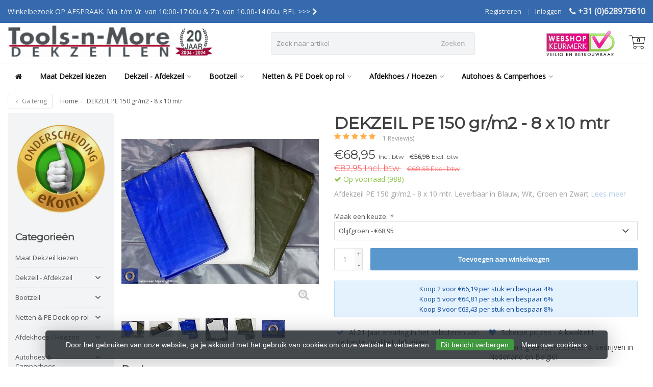

--- FILE ---
content_type: text/html;charset=utf-8
request_url: https://www.dekzeilen-bestellen.nl/afdekzeil-pe-150-gr-m2-8-x-10-mtr.html
body_size: 28007
content:
<!DOCTYPE HTML>
<html lang="nl">
  <!--  Theme Satisfy design by Frontlabel - v1.4 - 17-4-2020 -->
  <head>
    <meta charset="utf-8"/>
<!-- [START] 'blocks/head.rain' -->
<!--

  (c) 2008-2026 Lightspeed Netherlands B.V.
  http://www.lightspeedhq.com
  Generated: 23-01-2026 @ 16:14:38

-->
<link rel="canonical" href="https://www.dekzeilen-bestellen.nl/afdekzeil-pe-150-gr-m2-8-x-10-mtr.html"/>
<link rel="alternate" href="https://www.dekzeilen-bestellen.nl/index.rss" type="application/rss+xml" title="Nieuwe producten"/>
<link href="https://cdn.webshopapp.com/assets/cookielaw.css?2025-02-20" rel="stylesheet" type="text/css"/>
<meta name="robots" content="noodp,noydir"/>
<meta name="google-site-verification" content="M3-_Eue1b6nwfQ2OiWPePhxf20Zwy7eLm0Vqis3alxg"/>
<meta property="og:url" content="https://www.dekzeilen-bestellen.nl/afdekzeil-pe-150-gr-m2-8-x-10-mtr.html?source=facebook"/>
<meta property="og:site_name" content="Tools-n-More Dekzeilen"/>
<meta property="og:title" content="Afdekzeil PE 150 gr/m2 - 8 x 10 mtr"/>
<meta property="og:description" content="Afdekzeil PE 150 gr/m2 - 8 x 10 mtr  Volledig omzoomd en om de 100 cm  voorzien van een stevige aluminium zeilogen. Leverbaar in Blauw, Wit, Groen en Zwart."/>
<meta property="og:image" content="https://cdn.webshopapp.com/shops/285552/files/424833584/dekzeil-pe-150-gr-m2-8-x-10-mtr.jpg"/>
<!--[if lt IE 9]>
<script src="https://cdn.webshopapp.com/assets/html5shiv.js?2025-02-20"></script>
<![endif]-->
<!-- [END] 'blocks/head.rain' -->
    
    <!-- Google Tag Manager -->
		<script>(function(w,d,s,l,i){w[l]=w[l]||[];w[l].push({'gtm.start':
		new Date().getTime(),event:'gtm.js'});var f=d.getElementsByTagName(s)[0],
		j=d.createElement(s),dl=l!='dataLayer'?'&l='+l:'';j.async=true;j.src=
		'https://www.googletagmanager.com/gtm.js?id='+i+dl;f.parentNode.insertBefore(j,f);
		})(window,document,'script','dataLayer','GTM-WXLG5W2');</script>
		<!-- End Google Tag Manager -->

    <title>Afdekzeil PE 150 gr/m2 - 8 x 10 mtr - Tools-n-More Dekzeilen</title>
    <meta name="description" content="Afdekzeil PE 150 gr/m2 - 8 x 10 mtr  Volledig omzoomd en om de 100 cm  voorzien van een stevige aluminium zeilogen. Leverbaar in Blauw, Wit, Groen en Zwart.">
    <meta name="keywords" content="DEKZEIL, PE, 150, gr/m2, -, 8, x, 10, mtr, dekzeil,dekkleed,afdekhoes,pvc,pe,bootzeil,600D,zeilkous,zeiloog,zeilkous,spanner,300D,trapezekoord,all weather,autohoes,caravan hoes,grondzeil,isolatie dekkleed,sabaplast,holpijp,zeilkous stempel,aanhangern">  
    <meta name="viewport" content="width=device-width, initial-scale=1, minimum-scale=1, maximum-scale=1, user-scalable=0"/>
    <meta name="apple-mobile-web-app-capable" content="yes">
    <meta name="apple-mobile-web-app-status-bar-style" content="black"><meta property="og:type" content="website" />
    <meta property="og:description" content="Afdekzeil PE 150 gr/m2 - 8 x 10 mtr  Volledig omzoomd en om de 100 cm  voorzien van een stevige aluminium zeilogen. Leverbaar in Blauw, Wit, Groen en Zwart." />
            <meta http-equiv="X-UA-Compatible" content="IE=Edge">
    
    <meta property="og:url" content="afdekzeil-pe-150-gr-m2-8-x-10-mtr.html" />    <meta property="og:title" content="DEKZEIL PE 150 gr/m2 - 8 x 10 mtr" />        <meta property="og:description" content="Afdekzeil PE 150 gr/m2 - 8 x 10 mtr. Leverbaar in Blauw, Wit, Groen en Zwart" />    <meta itemprop="og:image" content="https://cdn.webshopapp.com/shops/285552/files/424833584/600x600x1/dekzeil-pe-150-gr-m2-8-x-10-mtr.jpg" />  
        <meta itemprop="mpn" content="PE-150-810-GR" />          
        <meta itemprop="price" content="68.95" />
        <meta itemprop="priceCurrency" content="EUR" />
  

    <link rel="canonical" href="https://www.dekzeilen-bestellen.nl/afdekzeil-pe-150-gr-m2-8-x-10-mtr.html" />
    <link rel="shortcut icon" href="https://cdn.webshopapp.com/shops/285552/themes/172583/v/2169639/assets/favicon.ico?20240102165830" type="image/x-icon" />
    <link rel="stylesheet" href="//fonts.googleapis.com/css?family=Open+Sans">
    <link rel="stylesheet" href="//fonts.googleapis.com/css?family=Montserrat">
    <link rel="stylesheet" href="https://cdn.webshopapp.com/shops/285552/themes/172583/assets/font-awesome-min.css?20260121123238">
    <link rel="stylesheet" href="https://cdn.webshopapp.com/shops/285552/themes/172583/assets/bootstrap-min.css?20260121123238">

    <link rel="stylesheet" href="https://cdn.webshopapp.com/shops/285552/themes/172583/assets/style.css??20260121123238-260123-161438" />    
    <link rel="stylesheet" href="https://cdn.webshopapp.com/shops/285552/themes/172583/assets/settings.css?4?20260121123238" />  
    <link rel="stylesheet" href="https://cdn.webshopapp.com/shops/285552/themes/172583/assets/jquery-fancybox-min.css?20260121123238" />     <link rel="stylesheet" href="https://cdn.webshopapp.com/shops/285552/themes/172583/assets/owl-carousel-min.css??20260121123238" /> 
    <link rel="stylesheet" href="https://cdn.webshopapp.com/shops/285552/themes/172583/assets/custom.css??20260121123238-260123-161438" />
  
    <script src="https://cdn.webshopapp.com/shops/285552/themes/172583/assets/jquery-min.js?20260121123238"></script>
    <script src="https://cdn.webshopapp.com/shops/285552/themes/172583/assets/jquery-lazy-min.js?20260121123238"></script>
    
    <script src="https://cdn.webshopapp.com/assets/jquery-ui-1-10-1.js?2025-02-20"></script> 
    <script src="https://cdn.webshopapp.com/shops/285552/themes/172583/assets/jquery-ui-touch-punch-min.js?20260121123238"></script>
    <script src="https://cdn.webshopapp.com/assets/gui.js?2025-02-20"></script>
    <script src="https://cdn.webshopapp.com/assets/gui-responsive-2-0.js?2025-02-20"></script> 
        
    <!--[if lt IE 9]>
    <link rel="stylesheet" href="https://cdn.webshopapp.com/shops/285552/themes/172583/assets/style-ie.css?20260121123238" />
    <![endif]-->
  </head>
  <body><!-- Google Tag Manager (noscript) -->
<noscript><iframe src="https://www.googletagmanager.com/ns.html?id=GTM-WXLG5W2"
height="0" width="0" style="display:none;visibility:hidden"></iframe></noscript>
    <!-- End Google Tag Manager (noscript) -->
  </body>
  <body class=" nav-2 navself-helper osx">            
    <div class="wrapper product product afdekzeil-pe-150-gr/m2---8-x-10-mtr">
      <header class="navself  secondnav">
            <div class="topnav">
                <div class="container-fluid">
                    <div class="row">
                        <div class="col-sm-6 topnav-usp hidden-xs hidden-sm">
                             
<ul>
  <li>Winkelbezoek OP AFSPRAAK. Ma. t/m Vr. van 10:00-17:00u &amp; Za. van 10.00-14.00u. BEL &gt;&gt;&gt; <i class="fa fa-chevron-right" aria-hidden="true"></i></li>
</ul>






                         </div>
                        <div class="col-xs-12 col-md-6">
                                                        <div class="pull-right plsm account phone">
                                <ul>
                                    <li><i class="fa fa-phone"></i> <strong><a href="tel:+31-(0)628973610">+31 (0)628973610</a></strong></li>
                                </ul>
                            </div>
                            
                            <!-- LANGUAGE VALUTA -->
                            <div class="langcur pull-right">
                                <ul>
                                                                      </ul>
                            </div>
                            <!-- /LANGUAGE VALUTA -->
                            <!-- ACCOUNT -->
                            <div class="account hidden-xs">
                                <ul>
                                                                        <li><a href="https://www.dekzeilen-bestellen.nl/account/" title="Mijn account">Inloggen </a></li>
                                    <li class="divider">|</li>
                                    <li><a href="https://www.dekzeilen-bestellen.nl/account/register/" title="Registreren">Registreren </a></li>
                                                                    </ul>
                            </div>
                            <!-- /ACCOUNT -->
                        </div>
                    </div>
                </div>
            </div>


  
             
            	<!-- NAVIGATION -->
            <div class="navigation nav-2 option-2">
                                  
                <div class="container-fluid">
                    <div class="shoppingcart iconcart">
                        <a href="https://www.dekzeilen-bestellen.nl/cart/" title="Winkelwagen">
                                   
<svg xmlns="http://www.w3.org/2000/svg" class="shoppingbag" focusable="false" x="0px" y="0px" viewBox="0 0 576 512">
<path d="M464.001,504c-30.879,0-56-25.121-56-56c-0.011-9.821,2.584-19.497,7.505-27.989l6.96-12.011H249.535l6.96,12.011  c4.921,8.492,7.516,18.167,7.505,27.98C264,478.879,238.878,504,208,504s-56-25.121-56-56c0-13.968,5.172-27.346,14.564-37.67  l2.679-2.945L97.36,24H12c-2.206,0-4-1.794-4-4v-8c0-2.206,1.794-4,4-4h85.362c7.694,0,14.308,5.489,15.727,13.052L122.64,72  h429.351c4.837,0,9.362,2.152,12.414,5.906c3.053,3.753,4.237,8.622,3.251,13.358l-43.331,208  c-1.538,7.38-8.126,12.736-15.664,12.736H167.641l15,80h302.688c7.342,0,13.728,4.974,15.529,12.094l0.556,2.194l1.622,1.578  c10.94,10.644,16.966,24.897,16.966,40.134C520.001,478.879,494.88,504,464.001,504z M464,408c-22.056,0-40,17.944-40,40  s17.944,40,40,40s40-17.944,40-40S486.056,408,464,408z M208,408c-22.056,0-40,17.944-40,40s17.944,40,40,40s40-17.944,40-40  S230.056,408,208,408z M164.641,296h344.021l43.334-208H125.641L164.641,296z"/>
</svg>

          </a>
                        <span class="cart">
              <span class="cart-total-quantity">0</span>
                        </span>
                    </div>

                    
                  	<div class="first-section hidden-xs hidden-sm">
                      <div class="logo">
                        <a class="" href="https://www.dekzeilen-bestellen.nl/">
                          <img src="https://cdn.webshopapp.com/shops/285552/themes/172583/v/1884482/assets/logo-non-scroll.png?20240102165551" class="light-version" alt="Tools-n-More Dekzeilen" />
                        </a>
                      </div>
                     <!-- SEARCH -->
                        <div class="searchtop ">
                            
                            <div class="search hidden-xs">
                                <form class="" role="search" action="https://www.dekzeilen-bestellen.nl/search/" method="get" id="form_search">
                                    <div class="input-group">
                                        <div class="inputholder">
                                            <input type="text" class="form-control" autocomplete="off" placeholder="Zoek naar artikel" name="q" id="srch">
                                            <button type="submit" class="searchbtn">Zoeken</button>
                                        </div>
                                    </div>
                                    <div class="autocomplete">
                                        <div class="arrow"></div>
                                        <div class="products-livesearch"></div>
                                        <div class="more">
                                            <a href="#">Bekijk alle resultaten <span>(0)</span></a>
                                        </div>
                                        <div class="notfound">Geen producten gevonden...</div>
                                    </div>
                                </form>
                            </div>
                        </div>
                        <!-- /SEARCH -->
                      <div class="right-section">
                        
                                              <div class="hallmark-custom">
                          <a href="https://www.keurmerk.info/webwinkel/?key=5891&amp;pagina=1" target="_blank">                            <img src="https://cdn.webshopapp.com/shops/285552/themes/172583/v/143388/assets/hallmark-custom.png?20220718170855" class="" alt="Tools-n-More Dekzeilen" />
                          </a>                        </div>
                                                <!-- CART -->
                        <div class="carttop iconcart">
                            <a href="https://www.dekzeilen-bestellen.nl/cart/" title="Winkelwagen">
                     
<svg xmlns="http://www.w3.org/2000/svg" class="shoppingbag" focusable="false" x="0px" y="0px" viewBox="0 0 576 512">
<path d="M464.001,504c-30.879,0-56-25.121-56-56c-0.011-9.821,2.584-19.497,7.505-27.989l6.96-12.011H249.535l6.96,12.011  c4.921,8.492,7.516,18.167,7.505,27.98C264,478.879,238.878,504,208,504s-56-25.121-56-56c0-13.968,5.172-27.346,14.564-37.67  l2.679-2.945L97.36,24H12c-2.206,0-4-1.794-4-4v-8c0-2.206,1.794-4,4-4h85.362c7.694,0,14.308,5.489,15.727,13.052L122.64,72  h429.351c4.837,0,9.362,2.152,12.414,5.906c3.053,3.753,4.237,8.622,3.251,13.358l-43.331,208  c-1.538,7.38-8.126,12.736-15.664,12.736H167.641l15,80h302.688c7.342,0,13.728,4.974,15.529,12.094l0.556,2.194l1.622,1.578  c10.94,10.644,16.966,24.897,16.966,40.134C520.001,478.879,494.88,504,464.001,504z M464,408c-22.056,0-40,17.944-40,40  s17.944,40,40,40s40-17.944,40-40S486.056,408,464,408z M208,408c-22.056,0-40,17.944-40,40s17.944,40,40,40s40-17.944,40-40  S230.056,408,208,408z M164.641,296h344.021l43.334-208H125.641L164.641,296z"/>
</svg>

            <span class="cart">
              <span class="cart-total-quantity">0</span>
            </span>
          </a>
                            <div class="view-cart">
                                <div class="cartproduct text-center">
  <span class="empty">Uw winkelwagen is leeg<svg version="1.1" class="shoppingbag" xmlns="http://www.w3.org/2000/svg" xmlns:xlink="http://www.w3.org/1999/xlink" x="0px" y="0px" viewBox="0 0 65.2 65.2" style="enable-background:new 0 0 65.2 65.2;" xml:space="preserve"><path d="M54.6,12.6h-12c-0.4-6.7-4.7-12-10-12c-5.3,0-9.6,5.3-10,12h-12l-2.1,52h48.1L54.6,12.6z M32.6,2.6c4.2,0,7.6,4.4,8,10H24.6C25,7,28.4,2.6,32.6,2.6z M10.6,62.6l1.9-48h40.1l1.9,48H10.6z"/></svg></span>
</div>

  

                            </div>
                        </div>
                        <!-- /CART -->
                        
                      </div>
											 
                        
                    </div>
                  
                  
                    <!-- MEGANAV -->
                    <nav class="nav desktop meganav hidden-xs hidden-sm halmrk">
                        <ul class="visible-links">
                            <li class="item home hidden-xs hidden-sm">
                                <a class="itemlink" href="https://www.dekzeilen-bestellen.nl/"><i class="fa fa-home" aria-hidden="true"></i></a>
                            </li>

                                                        <li class="item classicmenu maat-dekzeil-kiezen">
                                <a class="itemlink" href="https://www.dekzeilen-bestellen.nl/maat-dekzeil-kiezen/" title="Maat Dekzeil kiezen" >Maat Dekzeil kiezen</a>                              </li>
                                                        <li class="item sub dekzeil---afdekzeil">
                                <a class="itemlink" href="https://www.dekzeilen-bestellen.nl/dekzeil-afdekzeil/" title="Dekzeil - Afdekzeil"  data-featured-url="https://cdn.webshopapp.com/shops/285552/files/424848718/280x200x1/dekzeil-afdekzeil.jpg" data-original-url="https://cdn.webshopapp.com/shops/285552/files/424848718/280x200x1/dekzeil-afdekzeil.jpg" >Dekzeil - Afdekzeil<i class="fa fa-angle-down" aria-hidden="true"></i></a>                                  <ul class="subnav">
                                                                        <li class="col-sm-3">
                                        <ul>
                                            <li class="img-category-stage">
                                                <img src="https://cdn.webshopapp.com/shops/285552/themes/172583/assets/cat-icon.png?20260121123238" width="280" height="200" alt="Dekzeil - Afdekzeil" title="Dekzeil - Afdekzeil" data-src="https://cdn.webshopapp.com/shops/285552/files/424848718/280x200x1/dekzeil-afdekzeil.jpg" data-original-url="https://cdn.webshopapp.com/shops/285552/files/424848718/280x200x1/dekzeil-afdekzeil.jpg" class="img-responsive navcat lazy" />
                                            </li>
                                        </ul>
                                    </li>
                                                                                                           <li class="col-sm-2 nopaddingr">
                                        <ul>
                                            <li class="subheader"><a href="https://www.dekzeilen-bestellen.nl/dekzeil-afdekzeil/pe-dekzeilen/" title="PE Dekzeilen"  data-featured-url="https://cdn.webshopapp.com/shops/285552/files/424824182/280x200x2/pe-dekzeilen.jpg" data-original-url="https://cdn.webshopapp.com/shops/285552/files/424824182/280x200x2/pe-dekzeilen.jpg" >PE Dekzeilen<i class="fa fa-angle-down" aria-hidden="true"></i></a>                                                 <ul>
                                                                                                        <li><a href="https://www.dekzeilen-bestellen.nl/dekzeil-afdekzeil/pe-dekzeilen/pe-dekzeil-bouwzeil/"  data-featured-url="https://cdn.webshopapp.com/shops/285552/files/424824141/280x200x2/pe-dekzeil-bouwzeil.jpg" data-original-url="https://cdn.webshopapp.com/shops/285552/files/424824141/280x200x2/pe-dekzeil-bouwzeil.jpg" >- PE Dekzeil / Bouwzeil<i class="fa fa-angle-down" aria-hidden="true"></i></a>
                                                                                                      <ul>
                                                                                                        <li><a href="https://www.dekzeilen-bestellen.nl/dekzeil-afdekzeil/pe-dekzeilen/pe-dekzeil-bouwzeil/pe-100-gr-m2/"  data-featured-url="https://cdn.webshopapp.com/shops/285552/files/457627617/280x200x2/pe-100-gr-m2.jpg" data-original-url="https://cdn.webshopapp.com/shops/285552/files/457627617/280x200x2/pe-100-gr-m2.jpg" >- PE 100 gr/m2</a>
                                                    </li>
                                                                                                        <li><a href="https://www.dekzeilen-bestellen.nl/dekzeil-afdekzeil/pe-dekzeilen/pe-dekzeil-bouwzeil/pe-110-gr-m2/"  data-featured-url="https://cdn.webshopapp.com/shops/285552/files/457627296/280x200x2/pe-110-gr-m2.jpg" data-original-url="https://cdn.webshopapp.com/shops/285552/files/457627296/280x200x2/pe-110-gr-m2.jpg" >- PE 110 gr/m2</a>
                                                    </li>
                                                                                                        <li><a href="https://www.dekzeilen-bestellen.nl/dekzeil-afdekzeil/pe-dekzeilen/pe-dekzeil-bouwzeil/pe-140-gr-m2/"  data-featured-url="https://cdn.webshopapp.com/shops/285552/files/457627776/280x200x2/pe-140-gr-m2.jpg" data-original-url="https://cdn.webshopapp.com/shops/285552/files/457627776/280x200x2/pe-140-gr-m2.jpg" >- PE 140 gr/m2</a>
                                                    </li>
                                                                                                        <li><a href="https://www.dekzeilen-bestellen.nl/dekzeil-afdekzeil/pe-dekzeilen/pe-dekzeil-bouwzeil/pe-150-gr-m2/"  data-featured-url="https://cdn.webshopapp.com/shops/285552/files/457627610/280x200x2/pe-150-gr-m2.jpg" data-original-url="https://cdn.webshopapp.com/shops/285552/files/457627610/280x200x2/pe-150-gr-m2.jpg" >- PE 150 gr/m2</a>
                                                    </li>
                                                                                                        <li><a href="https://www.dekzeilen-bestellen.nl/dekzeil-afdekzeil/pe-dekzeilen/pe-dekzeil-bouwzeil/pe-180-gr-m2/"  data-featured-url="https://cdn.webshopapp.com/shops/285552/files/457627680/280x200x2/pe-180-gr-m2.jpg" data-original-url="https://cdn.webshopapp.com/shops/285552/files/457627680/280x200x2/pe-180-gr-m2.jpg" >- PE 180 gr/m2</a>
                                                    </li>
                                                                                                        <li><a href="https://www.dekzeilen-bestellen.nl/dekzeil-afdekzeil/pe-dekzeilen/pe-dekzeil-bouwzeil/pe-200gr-m2-transparant-gewapend/"  data-featured-url="https://cdn.webshopapp.com/shops/285552/files/457627856/280x200x2/pe-200gr-m2-transparant-gewapend.jpg" data-original-url="https://cdn.webshopapp.com/shops/285552/files/457627856/280x200x2/pe-200gr-m2-transparant-gewapend.jpg" >- PE 200gr/m2  Transparant (gewapend)</a>
                                                    </li>
                                                                                                        <li><a href="https://www.dekzeilen-bestellen.nl/dekzeil-afdekzeil/pe-dekzeilen/pe-dekzeil-bouwzeil/pe-240-gr-m2-transparant-gewapend/"  data-featured-url="https://cdn.webshopapp.com/shops/285552/files/457627891/280x200x2/pe-240-gr-m2-transparant-gewapend.jpg" data-original-url="https://cdn.webshopapp.com/shops/285552/files/457627891/280x200x2/pe-240-gr-m2-transparant-gewapend.jpg" >- PE 240 gr/m2  Transparant (gewapend)</a>
                                                    </li>
                                                                                                        <li><a href="https://www.dekzeilen-bestellen.nl/dekzeil-afdekzeil/pe-dekzeilen/pe-dekzeil-bouwzeil/pe-250-gr-m2/"  data-featured-url="https://cdn.webshopapp.com/shops/285552/files/457627893/280x200x2/pe-250-gr-m2.jpg" data-original-url="https://cdn.webshopapp.com/shops/285552/files/457627893/280x200x2/pe-250-gr-m2.jpg" >- PE 250 gr/m2</a>
                                                    </li>
                                                                                                    </ul>
                                                                                                    </li>
                                                                                                    </ul>
                                                                                            </li>



                                        </ul>
                                    </li>
                                                                        <li class="col-sm-2 nopaddingr nosub">
                                        <ul>
                                            <li class="subheader"><a href="https://www.dekzeilen-bestellen.nl/dekzeil-afdekzeil/brandhout-afdekzeil-woodtarp/" title="Brandhout Afdekzeil (Woodtarp)"  data-featured-url="https://cdn.webshopapp.com/shops/285552/files/392598161/280x200x2/brandhout-afdekzeil-woodtarp.jpg" data-original-url="https://cdn.webshopapp.com/shops/285552/files/392598161/280x200x2/brandhout-afdekzeil-woodtarp.jpg" >Brandhout Afdekzeil (Woodtarp)</a>                                             </li>



                                        </ul>
                                    </li>
                                                                        <li class="col-sm-2 nopaddingr">
                                        <ul>
                                            <li class="subheader"><a href="https://www.dekzeilen-bestellen.nl/dekzeil-afdekzeil/brandvertragend-nvo/" title="Brandvertragend NVO"  data-featured-url="https://cdn.webshopapp.com/shops/285552/files/424845022/280x200x2/brandvertragend-nvo.jpg" data-original-url="https://cdn.webshopapp.com/shops/285552/files/424845022/280x200x2/brandvertragend-nvo.jpg" >Brandvertragend NVO<i class="fa fa-angle-down" aria-hidden="true"></i></a>                                                 <ul>
                                                                                                        <li><a href="https://www.dekzeilen-bestellen.nl/dekzeil-afdekzeil/brandvertragend-nvo/pe-150gr-m2-brandvertragend-nvo/"  data-featured-url="https://cdn.webshopapp.com/shops/285552/files/469090554/280x200x2/pe-150gr-m2-brandvertragend-nvo.jpg" data-original-url="https://cdn.webshopapp.com/shops/285552/files/469090554/280x200x2/pe-150gr-m2-brandvertragend-nvo.jpg" >- PE 150gr/m2 Brandvertragend NVO</a>
                                                                                                          </li>
                                                                                                        <li><a href="https://www.dekzeilen-bestellen.nl/dekzeil-afdekzeil/brandvertragend-nvo/pp-165gr-m2-brandvertragend-nvo/"  data-featured-url="https://cdn.webshopapp.com/shops/285552/files/469091306/280x200x2/pp-165gr-m2-brandvertragend-nvo.jpg" data-original-url="https://cdn.webshopapp.com/shops/285552/files/469091306/280x200x2/pp-165gr-m2-brandvertragend-nvo.jpg" >- PP 165gr/m2 Brandvertragend NVO</a>
                                                                                                          </li>
                                                                                                    </ul>
                                                                                            </li>



                                        </ul>
                                    </li>
                                                                        <li class="col-sm-2 nopaddingr">
                                        <ul>
                                            <li class="subheader"><a href="https://www.dekzeilen-bestellen.nl/dekzeil-afdekzeil/isolatie-dekkleed/" title="Isolatie dekkleed"  data-featured-url="https://cdn.webshopapp.com/shops/285552/files/392597817/280x200x2/isolatie-dekkleed.jpg" data-original-url="https://cdn.webshopapp.com/shops/285552/files/392597817/280x200x2/isolatie-dekkleed.jpg" >Isolatie dekkleed<i class="fa fa-angle-down" aria-hidden="true"></i></a>                                                 <ul>
                                                                                                        <li><a href="https://www.dekzeilen-bestellen.nl/dekzeil-afdekzeil/isolatie-dekkleed/isolatie-dekkleed-pe-200-gr-m2-noppenfolie/"  data-featured-url="https://cdn.webshopapp.com/shops/285552/files/469087640/280x200x2/isolatie-dekkleed-pe-200-gr-m2-noppenfolie.jpg" data-original-url="https://cdn.webshopapp.com/shops/285552/files/469087640/280x200x2/isolatie-dekkleed-pe-200-gr-m2-noppenfolie.jpg" >- Isolatie dekkleed - PE 200 gr/m2 (Noppenfolie)</a>
                                                                                                          </li>
                                                                                                        <li><a href="https://www.dekzeilen-bestellen.nl/dekzeil-afdekzeil/isolatie-dekkleed/isolatie-dekkleed-pe-240-gr-m2-foam/"  data-featured-url="https://cdn.webshopapp.com/shops/285552/files/469087449/280x200x2/isolatie-dekkleed-pe-240-gr-m2-foam.jpg" data-original-url="https://cdn.webshopapp.com/shops/285552/files/469087449/280x200x2/isolatie-dekkleed-pe-240-gr-m2-foam.jpg" >- Isolatie dekkleed - PE 240 gr/m2 - FOAM</a>
                                                                                                          </li>
                                                                                                    </ul>
                                                                                            </li>



                                        </ul>
                                    </li>
                                                                        <li class="col-sm-2 nopaddingr nosub">
                                        <ul>
                                            <li class="subheader"><a href="https://www.dekzeilen-bestellen.nl/dekzeil-afdekzeil/nooddak/" title="Nooddak"  data-featured-url="https://cdn.webshopapp.com/shops/285552/files/392597893/280x200x2/nooddak.jpg" data-original-url="https://cdn.webshopapp.com/shops/285552/files/392597893/280x200x2/nooddak.jpg" >Nooddak</a>                                             </li>



                                        </ul>
                                    </li>
                                                                        <li class="col-sm-2 nopaddingr">
                                        <ul>
                                            <li class="subheader"><a href="https://www.dekzeilen-bestellen.nl/dekzeil-afdekzeil/pvc-bisonyl-dekzeil/" title="PVC / Bisonyl Dekzeil"  data-featured-url="https://cdn.webshopapp.com/shops/285552/files/424786997/280x200x2/pvc-bisonyl-dekzeil.jpg" data-original-url="https://cdn.webshopapp.com/shops/285552/files/424786997/280x200x2/pvc-bisonyl-dekzeil.jpg" >PVC / Bisonyl Dekzeil<i class="fa fa-angle-down" aria-hidden="true"></i></a>                                                 <ul>
                                                                                                        <li><a href="https://www.dekzeilen-bestellen.nl/dekzeil-afdekzeil/pvc-bisonyl-dekzeil/pvc-bisonyl-dekzeil-400-gr-m2/"  data-featured-url="https://cdn.webshopapp.com/shops/285552/files/424786855/280x200x2/pvc-bisonyl-dekzeil-400-gr-m2.jpg" data-original-url="https://cdn.webshopapp.com/shops/285552/files/424786855/280x200x2/pvc-bisonyl-dekzeil-400-gr-m2.jpg" >- PVC / Bisonyl Dekzeil 400 gr/m2</a>
                                                                                                          </li>
                                                                                                        <li><a href="https://www.dekzeilen-bestellen.nl/dekzeil-afdekzeil/pvc-bisonyl-dekzeil/pvc-bisonyl-dekzeil-600-gr-m2/"  data-featured-url="https://cdn.webshopapp.com/shops/285552/files/424848749/280x200x2/pvc-bisonyl-dekzeil-600-gr-m2.jpg" data-original-url="https://cdn.webshopapp.com/shops/285552/files/424848749/280x200x2/pvc-bisonyl-dekzeil-600-gr-m2.jpg" >- PVC / Bisonyl Dekzeil 600 gr/m2</a>
                                                                                                          </li>
                                                                                                    </ul>
                                                                                            </li>



                                        </ul>
                                    </li>
                                                                        <li class="col-sm-2 nopaddingr">
                                        <ul>
                                            <li class="subheader"><a href="https://www.dekzeilen-bestellen.nl/dekzeil-afdekzeil/hekwerk-afdekking/" title="Hekwerk afdekking" >Hekwerk afdekking<i class="fa fa-angle-down" aria-hidden="true"></i></a>                                                 <ul>
                                                                                                        <li><a href="https://www.dekzeilen-bestellen.nl/dekzeil-afdekzeil/hekwerk-afdekking/hekwerkkleed-bouwhekzeil/"  data-featured-url="https://cdn.webshopapp.com/shops/285552/files/397176678/280x200x2/hekwerkkleed-bouwhekzeil.jpg" data-original-url="https://cdn.webshopapp.com/shops/285552/files/397176678/280x200x2/hekwerkkleed-bouwhekzeil.jpg" >- Hekwerkkleed / Bouwhekzeil</a>
                                                                                                          </li>
                                                                                                        <li><a href="https://www.dekzeilen-bestellen.nl/dekzeil-afdekzeil/hekwerk-afdekking/hekwerknetten/"  data-featured-url="https://cdn.webshopapp.com/shops/285552/files/392598220/280x200x2/hekwerknetten.jpg" data-original-url="https://cdn.webshopapp.com/shops/285552/files/392598220/280x200x2/hekwerknetten.jpg" >- Hekwerknetten</a>
                                                                                                          </li>
                                                                                                    </ul>
                                                                                            </li>



                                        </ul>
                                    </li>
                                                                        <li class="col-sm-2 nopaddingr nosub">
                                        <ul>
                                            <li class="subheader"><a href="https://www.dekzeilen-bestellen.nl/dekzeil-afdekzeil/dekzeil-accessoires/" title="Dekzeil Accessoires"  data-featured-url="https://cdn.webshopapp.com/shops/285552/files/343716249/280x200x2/dekzeil-accessoires.jpg" data-original-url="https://cdn.webshopapp.com/shops/285552/files/343716249/280x200x2/dekzeil-accessoires.jpg" >Dekzeil Accessoires</a>                                             </li>



                                        </ul>
                                    </li>
                                                                     </ul>
                                                            </li>
                                                        <li class="item sub bootzeil">
                                <a class="itemlink" href="https://www.dekzeilen-bestellen.nl/bootzeil/" title="Bootzeil"  data-featured-url="https://cdn.webshopapp.com/shops/285552/files/317911050/280x200x1/bootzeil.jpg" data-original-url="https://cdn.webshopapp.com/shops/285552/files/317911050/280x200x1/bootzeil.jpg" >Bootzeil<i class="fa fa-angle-down" aria-hidden="true"></i></a>                                  <ul class="subnav">
                                                                        <li class="col-sm-3">
                                        <ul>
                                            <li class="img-category-stage">
                                                <img src="https://cdn.webshopapp.com/shops/285552/themes/172583/assets/cat-icon.png?20260121123238" width="280" height="200" alt="Bootzeil" title="Bootzeil" data-src="https://cdn.webshopapp.com/shops/285552/files/317911050/280x200x1/bootzeil.jpg" data-original-url="https://cdn.webshopapp.com/shops/285552/files/317911050/280x200x1/bootzeil.jpg" class="img-responsive navcat lazy" />
                                            </li>
                                        </ul>
                                    </li>
                                                                                                           <li class="col-sm-2 nopaddingr">
                                        <ul>
                                            <li class="subheader"><a href="https://www.dekzeilen-bestellen.nl/bootzeil/bootzeilen/" title="Bootzeilen"  data-featured-url="https://cdn.webshopapp.com/shops/285552/files/428423722/280x200x2/bootzeilen.jpg" data-original-url="https://cdn.webshopapp.com/shops/285552/files/428423722/280x200x2/bootzeilen.jpg" >Bootzeilen<i class="fa fa-angle-down" aria-hidden="true"></i></a>                                                 <ul>
                                                                                                        <li><a href="https://www.dekzeilen-bestellen.nl/bootzeil/bootzeilen/open-boot-normale-kwaliteit-300d/"  data-featured-url="https://cdn.webshopapp.com/shops/285552/files/392582072/280x200x2/open-boot-normale-kwaliteit-300d.jpg" data-original-url="https://cdn.webshopapp.com/shops/285552/files/392582072/280x200x2/open-boot-normale-kwaliteit-300d.jpg" >- Open Boot - Normale Kwaliteit - 300D</a>
                                                                                                          </li>
                                                                                                        <li><a href="https://www.dekzeilen-bestellen.nl/bootzeil/bootzeilen/open-boot-luxe-kwaliteit-600d/"  data-featured-url="https://cdn.webshopapp.com/shops/285552/files/481029151/280x200x2/open-boot-luxe-kwaliteit-600d.jpg" data-original-url="https://cdn.webshopapp.com/shops/285552/files/481029151/280x200x2/open-boot-luxe-kwaliteit-600d.jpg" >- Open Boot - Luxe Kwaliteit - 600D</a>
                                                                                                          </li>
                                                                                                        <li><a href="https://www.dekzeilen-bestellen.nl/bootzeil/bootzeilen/speedboot-consoleboot-luxe-kwaliteit-long-life-60/"  data-featured-url="https://cdn.webshopapp.com/shops/285552/files/392581967/280x200x2/speedboot-consoleboot-luxe-kwaliteit-long-life-60.jpg" data-original-url="https://cdn.webshopapp.com/shops/285552/files/392581967/280x200x2/speedboot-consoleboot-luxe-kwaliteit-long-life-60.jpg" >- Speedboot / Consoleboot - Luxe Kwaliteit (Long Life) - 600D)</a>
                                                                                                          </li>
                                                                                                    </ul>
                                                                                            </li>



                                        </ul>
                                    </li>
                                                                        <li class="col-sm-2 nopaddingr nosub">
                                        <ul>
                                            <li class="subheader"><a href="https://www.dekzeilen-bestellen.nl/bootzeil/rubberboothoes/" title="Rubberboothoes"  data-featured-url="https://cdn.webshopapp.com/shops/285552/files/392578657/280x200x2/rubberboothoes.jpg" data-original-url="https://cdn.webshopapp.com/shops/285552/files/392578657/280x200x2/rubberboothoes.jpg" >Rubberboothoes</a>                                             </li>



                                        </ul>
                                    </li>
                                                                        <li class="col-sm-2 nopaddingr nosub">
                                        <ul>
                                            <li class="subheader"><a href="https://www.dekzeilen-bestellen.nl/bootzeil/jetski-waterscooter-hoes/" title="Jetski / Waterscooter Hoes"  data-featured-url="https://cdn.webshopapp.com/shops/285552/files/392579537/280x200x2/jetski-waterscooter-hoes.jpg" data-original-url="https://cdn.webshopapp.com/shops/285552/files/392579537/280x200x2/jetski-waterscooter-hoes.jpg" >Jetski / Waterscooter Hoes</a>                                             </li>



                                        </ul>
                                    </li>
                                                                        <li class="col-sm-2 nopaddingr nosub">
                                        <ul>
                                            <li class="subheader"><a href="https://www.dekzeilen-bestellen.nl/bootzeil/jetski-hoes-basic/" title="Jetski Hoes Basic"  data-featured-url="https://cdn.webshopapp.com/shops/285552/files/392581822/280x200x2/jetski-hoes-basic.jpg" data-original-url="https://cdn.webshopapp.com/shops/285552/files/392581822/280x200x2/jetski-hoes-basic.jpg" >Jetski Hoes Basic</a>                                             </li>



                                        </ul>
                                    </li>
                                                                        <li class="col-sm-2 nopaddingr nosub">
                                        <ul>
                                            <li class="subheader"><a href="https://www.dekzeilen-bestellen.nl/bootzeil/bootzeil-accessoires/" title="Bootzeil Accessoires"  data-featured-url="https://cdn.webshopapp.com/shops/285552/files/392598881/280x200x2/bootzeil-accessoires.jpg" data-original-url="https://cdn.webshopapp.com/shops/285552/files/392598881/280x200x2/bootzeil-accessoires.jpg" >Bootzeil Accessoires</a>                                             </li>



                                        </ul>
                                    </li>
                                                                        <li class="col-sm-2 nopaddingr">
                                        <ul>
                                            <li class="subheader"><a href="https://www.dekzeilen-bestellen.nl/bootzeil/scheepsbenodigdheden/" title="Scheepsbenodigdheden"  data-featured-url="https://cdn.webshopapp.com/shops/285552/files/424696619/280x200x2/scheepsbenodigdheden.jpg" data-original-url="https://cdn.webshopapp.com/shops/285552/files/424696619/280x200x2/scheepsbenodigdheden.jpg" >Scheepsbenodigdheden<i class="fa fa-angle-down" aria-hidden="true"></i></a>                                                 <ul>
                                                                                                        <li><a href="https://www.dekzeilen-bestellen.nl/bootzeil/scheepsbenodigdheden/rvs-boot-accessoires/"  data-featured-url="https://cdn.webshopapp.com/shops/285552/files/424725147/280x200x2/rvs-boot-accessoires.jpg" data-original-url="https://cdn.webshopapp.com/shops/285552/files/424725147/280x200x2/rvs-boot-accessoires.jpg" >- RVS Boot Accessoires</a>
                                                                                                          </li>
                                                                                                        <li><a href="https://www.dekzeilen-bestellen.nl/bootzeil/scheepsbenodigdheden/anker-paraplu-anker/"  data-featured-url="https://cdn.webshopapp.com/shops/285552/files/424779077/280x200x2/anker-paraplu-anker.jpg" data-original-url="https://cdn.webshopapp.com/shops/285552/files/424779077/280x200x2/anker-paraplu-anker.jpg" >- Anker / Paraplu Anker</a>
                                                                                                          </li>
                                                                                                    </ul>
                                                                                            </li>



                                        </ul>
                                    </li>
                                                                     </ul>
                                                            </li>
                                                        <li class="item sub netten-&amp;-pe-doek-op-rol">
                                <a class="itemlink" href="https://www.dekzeilen-bestellen.nl/netten-pe-doek-op-rol/" title="Netten &amp; PE Doek op rol"  data-featured-url="https://cdn.webshopapp.com/shops/285552/files/324993947/280x200x1/netten-pe-doek-op-rol.jpg" data-original-url="https://cdn.webshopapp.com/shops/285552/files/324993947/280x200x1/netten-pe-doek-op-rol.jpg" >Netten &amp; PE Doek op rol<i class="fa fa-angle-down" aria-hidden="true"></i></a>                                  <ul class="subnav">
                                                                        <li class="col-sm-3">
                                        <ul>
                                            <li class="img-category-stage">
                                                <img src="https://cdn.webshopapp.com/shops/285552/themes/172583/assets/cat-icon.png?20260121123238" width="280" height="200" alt="Netten &amp; PE Doek op rol" title="Netten &amp; PE Doek op rol" data-src="https://cdn.webshopapp.com/shops/285552/files/324993947/280x200x1/netten-pe-doek-op-rol.jpg" data-original-url="https://cdn.webshopapp.com/shops/285552/files/324993947/280x200x1/netten-pe-doek-op-rol.jpg" class="img-responsive navcat lazy" />
                                            </li>
                                        </ul>
                                    </li>
                                                                                                           <li class="col-sm-2 nopaddingr">
                                        <ul>
                                            <li class="subheader"><a href="https://www.dekzeilen-bestellen.nl/netten-pe-doek-op-rol/steigernetten-aanhangernetten-pe-doek-op-rol/" title="Steigernetten, Aanhangernetten &amp; PE doek op rol"  data-featured-url="https://cdn.webshopapp.com/shops/285552/files/461283896/280x200x2/steigernetten-aanhangernetten-pe-doek-op-rol.jpg" data-original-url="https://cdn.webshopapp.com/shops/285552/files/461283896/280x200x2/steigernetten-aanhangernetten-pe-doek-op-rol.jpg" >Steigernetten, Aanhangernetten &amp; PE doek op rol<i class="fa fa-angle-down" aria-hidden="true"></i></a>                                                 <ul>
                                                                                                        <li><a href="https://www.dekzeilen-bestellen.nl/netten-pe-doek-op-rol/steigernetten-aanhangernetten-pe-doek-op-rol/aanhangernetten/"  data-featured-url="https://cdn.webshopapp.com/shops/285552/files/428420977/280x200x2/aanhangernetten.jpg" data-original-url="https://cdn.webshopapp.com/shops/285552/files/428420977/280x200x2/aanhangernetten.jpg" >- Aanhangernetten</a>
                                                                                                          </li>
                                                                                                        <li><a href="https://www.dekzeilen-bestellen.nl/netten-pe-doek-op-rol/steigernetten-aanhangernetten-pe-doek-op-rol/steigernet-economy/"  data-featured-url="https://cdn.webshopapp.com/shops/285552/files/392599142/280x200x2/steigernet-economy.jpg" data-original-url="https://cdn.webshopapp.com/shops/285552/files/392599142/280x200x2/steigernet-economy.jpg" >- Steigernet Economy</a>
                                                                                                          </li>
                                                                                                        <li><a href="https://www.dekzeilen-bestellen.nl/netten-pe-doek-op-rol/steigernetten-aanhangernetten-pe-doek-op-rol/steigernet-standaard/"  data-featured-url="https://cdn.webshopapp.com/shops/285552/files/392599168/280x200x2/steigernet-standaard.jpg" data-original-url="https://cdn.webshopapp.com/shops/285552/files/392599168/280x200x2/steigernet-standaard.jpg" >- Steigernet Standaard</a>
                                                                                                          </li>
                                                                                                        <li><a href="https://www.dekzeilen-bestellen.nl/netten-pe-doek-op-rol/steigernetten-aanhangernetten-pe-doek-op-rol/steigernet-2200-nvo/"  data-featured-url="https://cdn.webshopapp.com/shops/285552/files/467460210/280x200x2/steigernet-2200-nvo.jpg" data-original-url="https://cdn.webshopapp.com/shops/285552/files/467460210/280x200x2/steigernet-2200-nvo.jpg" >Steigernet 2200 NVO</a>
                                                                                                          </li>
                                                                                                        <li><a href="https://www.dekzeilen-bestellen.nl/netten-pe-doek-op-rol/steigernetten-aanhangernetten-pe-doek-op-rol/steigerdekkleed/"  data-featured-url="https://cdn.webshopapp.com/shops/285552/files/461284085/280x200x2/steigerdekkleed.jpg" data-original-url="https://cdn.webshopapp.com/shops/285552/files/461284085/280x200x2/steigerdekkleed.jpg" >- Steigerdekkleed</a>
                                                                                                          </li>
                                                                                                        <li><a href="https://www.dekzeilen-bestellen.nl/netten-pe-doek-op-rol/steigernetten-aanhangernetten-pe-doek-op-rol/pe-windreductienet-90/"  data-featured-url="https://cdn.webshopapp.com/shops/285552/files/392599342/280x200x2/pe-windreductienet-90.jpg" data-original-url="https://cdn.webshopapp.com/shops/285552/files/392599342/280x200x2/pe-windreductienet-90.jpg" >- PE Windreductienet 90%</a>
                                                                                                          </li>
                                                                                                        <li><a href="https://www.dekzeilen-bestellen.nl/netten-pe-doek-op-rol/steigernetten-aanhangernetten-pe-doek-op-rol/pe-windreductienet-90-nvo-brandvertragend/"  data-featured-url="https://cdn.webshopapp.com/shops/285552/files/428425513/280x200x2/pe-windreductienet-90-nvo-brandvertragend.jpg" data-original-url="https://cdn.webshopapp.com/shops/285552/files/428425513/280x200x2/pe-windreductienet-90-nvo-brandvertragend.jpg" >- PE Windreductienet 90% NVO (brandvertragend)</a>
                                                                                                          </li>
                                                                                                        <li><a href="https://www.dekzeilen-bestellen.nl/netten-pe-doek-op-rol/steigernetten-aanhangernetten-pe-doek-op-rol/nylon-valnet-en1263-1/" >Nylon Valnet - EN1263-1</a>
                                                                                                          </li>
                                                                                                        <li><a href="https://www.dekzeilen-bestellen.nl/netten-pe-doek-op-rol/steigernetten-aanhangernetten-pe-doek-op-rol/pe-doek-op-rol/"  data-featured-url="https://cdn.webshopapp.com/shops/285552/files/428421502/280x200x2/pe-doek-op-rol.jpg" data-original-url="https://cdn.webshopapp.com/shops/285552/files/428421502/280x200x2/pe-doek-op-rol.jpg" >- PE doek op rol</a>
                                                                                                          </li>
                                                                                                    </ul>
                                                                                            </li>



                                        </ul>
                                    </li>
                                                                     </ul>
                                                            </li>
                                                        <li class="item sub afdekhoes-/-hoezen">
                                <a class="itemlink" href="https://www.dekzeilen-bestellen.nl/afdekhoes-hoezen/" title="Afdekhoes / Hoezen"  data-featured-url="https://cdn.webshopapp.com/shops/285552/files/428423380/280x200x1/afdekhoes-hoezen.jpg" data-original-url="https://cdn.webshopapp.com/shops/285552/files/428423380/280x200x1/afdekhoes-hoezen.jpg" >Afdekhoes / Hoezen<i class="fa fa-angle-down" aria-hidden="true"></i></a>                                  <ul class="subnav">
                                                                        <li class="col-sm-3">
                                        <ul>
                                            <li class="img-category-stage">
                                                <img src="https://cdn.webshopapp.com/shops/285552/themes/172583/assets/cat-icon.png?20260121123238" width="280" height="200" alt="Afdekhoes / Hoezen" title="Afdekhoes / Hoezen" data-src="https://cdn.webshopapp.com/shops/285552/files/428423380/280x200x1/afdekhoes-hoezen.jpg" data-original-url="https://cdn.webshopapp.com/shops/285552/files/428423380/280x200x1/afdekhoes-hoezen.jpg" class="img-responsive navcat lazy" />
                                            </li>
                                        </ul>
                                    </li>
                                                                                                           <li class="col-sm-2 nopaddingr">
                                        <ul>
                                            <li class="subheader"><a href="https://www.dekzeilen-bestellen.nl/afdekhoes-hoezen/voor-de-tuin/" title="Voor de tuin" >Voor de tuin<i class="fa fa-angle-down" aria-hidden="true"></i></a>                                                 <ul>
                                                                                                        <li><a href="https://www.dekzeilen-bestellen.nl/afdekhoes-hoezen/voor-de-tuin/bbq-buitengrill-hoezen/"  data-featured-url="https://cdn.webshopapp.com/shops/285552/files/392599802/280x200x2/bbq-buitengrill-hoezen.jpg" data-original-url="https://cdn.webshopapp.com/shops/285552/files/392599802/280x200x2/bbq-buitengrill-hoezen.jpg" >- BBQ &amp; Buitengrill Hoezen</a>
                                                                                                          </li>
                                                                                                        <li><a href="https://www.dekzeilen-bestellen.nl/afdekhoes-hoezen/voor-de-tuin/tuinset-lounge-set-hoezen/"  data-featured-url="https://cdn.webshopapp.com/shops/285552/files/398780716/280x200x2/tuinset-lounge-set-hoezen.jpg" data-original-url="https://cdn.webshopapp.com/shops/285552/files/398780716/280x200x2/tuinset-lounge-set-hoezen.jpg" >- Tuinset / Lounge set Hoezen</a>
                                                                                                          </li>
                                                                                                        <li><a href="https://www.dekzeilen-bestellen.nl/afdekhoes-hoezen/voor-de-tuin/tuintafel-beschermhoezen/"  data-featured-url="https://cdn.webshopapp.com/shops/285552/files/398844491/280x200x2/tuintafel-beschermhoezen.jpg" data-original-url="https://cdn.webshopapp.com/shops/285552/files/398844491/280x200x2/tuintafel-beschermhoezen.jpg" >- Tuintafel Beschermhoezen</a>
                                                                                                          </li>
                                                                                                        <li><a href="https://www.dekzeilen-bestellen.nl/afdekhoes-hoezen/voor-de-tuin/tuinkussen-beschermhoezen/"  data-featured-url="https://cdn.webshopapp.com/shops/285552/files/398844408/280x200x2/tuinkussen-beschermhoezen.jpg" data-original-url="https://cdn.webshopapp.com/shops/285552/files/398844408/280x200x2/tuinkussen-beschermhoezen.jpg" >- Tuinkussen Beschermhoezen</a>
                                                                                                          </li>
                                                                                                    </ul>
                                                                                            </li>



                                        </ul>
                                    </li>
                                                                        <li class="col-sm-2 nopaddingr nosub">
                                        <ul>
                                            <li class="subheader"><a href="https://www.dekzeilen-bestellen.nl/afdekhoes-hoezen/buitenboordmotor-hoes/" title="Buitenboordmotor Hoes"  data-featured-url="https://cdn.webshopapp.com/shops/285552/files/392599387/280x200x2/buitenboordmotor-hoes.jpg" data-original-url="https://cdn.webshopapp.com/shops/285552/files/392599387/280x200x2/buitenboordmotor-hoes.jpg" >Buitenboordmotor Hoes</a>                                             </li>



                                        </ul>
                                    </li>
                                                                        <li class="col-sm-2 nopaddingr nosub">
                                        <ul>
                                            <li class="subheader"><a href="https://www.dekzeilen-bestellen.nl/afdekhoes-hoezen/fiets-hoes/" title="Fiets Hoes "  data-featured-url="https://cdn.webshopapp.com/shops/285552/files/392599713/280x200x2/fiets-hoes.jpg" data-original-url="https://cdn.webshopapp.com/shops/285552/files/392599713/280x200x2/fiets-hoes.jpg" >Fiets Hoes </a>                                             </li>



                                        </ul>
                                    </li>
                                                                        <li class="col-sm-2 nopaddingr nosub">
                                        <ul>
                                            <li class="subheader"><a href="https://www.dekzeilen-bestellen.nl/afdekhoes-hoezen/motorfiets-hoes/" title="Motorfiets Hoes "  data-featured-url="https://cdn.webshopapp.com/shops/285552/files/392582532/280x200x2/motorfiets-hoes.jpg" data-original-url="https://cdn.webshopapp.com/shops/285552/files/392582532/280x200x2/motorfiets-hoes.jpg" >Motorfiets Hoes </a>                                             </li>



                                        </ul>
                                    </li>
                                                                        <li class="col-sm-2 nopaddingr">
                                        <ul>
                                            <li class="subheader"><a href="https://www.dekzeilen-bestellen.nl/afdekhoes-hoezen/tekening-hoes/" title="Tekening Hoes"  data-featured-url="https://cdn.webshopapp.com/shops/285552/files/470617014/280x200x2/tekening-hoes.jpg" data-original-url="https://cdn.webshopapp.com/shops/285552/files/470617014/280x200x2/tekening-hoes.jpg" >Tekening Hoes<i class="fa fa-angle-down" aria-hidden="true"></i></a>                                                 <ul>
                                                                                                        <li><a href="https://www.dekzeilen-bestellen.nl/afdekhoes-hoezen/tekening-hoes/pe/"  data-featured-url="https://cdn.webshopapp.com/shops/285552/files/470615863/280x200x2/pe.jpg" data-original-url="https://cdn.webshopapp.com/shops/285552/files/470615863/280x200x2/pe.jpg" >- PE</a>
                                                                                                          </li>
                                                                                                        <li><a href="https://www.dekzeilen-bestellen.nl/afdekhoes-hoezen/tekening-hoes/pvc/"  data-featured-url="https://cdn.webshopapp.com/shops/285552/files/470615372/280x200x2/pvc.jpg" data-original-url="https://cdn.webshopapp.com/shops/285552/files/470615372/280x200x2/pvc.jpg" >- PVC</a>
                                                                                                          </li>
                                                                                                    </ul>
                                                                                            </li>



                                        </ul>
                                    </li>
                                                                        <li class="col-sm-2 nopaddingr nosub">
                                        <ul>
                                            <li class="subheader"><a href="https://www.dekzeilen-bestellen.nl/afdekhoes-hoezen/rolcontainer-hoes/" title="Rolcontainer Hoes"  data-featured-url="https://cdn.webshopapp.com/shops/285552/files/472043756/280x200x2/rolcontainer-hoes.jpg" data-original-url="https://cdn.webshopapp.com/shops/285552/files/472043756/280x200x2/rolcontainer-hoes.jpg" >Rolcontainer Hoes</a>                                             </li>



                                        </ul>
                                    </li>
                                                                     </ul>
                                                            </li>
                                                        <li class="item sub autohoes-&amp;-camperhoes">
                                <a class="itemlink" href="https://www.dekzeilen-bestellen.nl/autohoes-camperhoes/" title="Autohoes &amp; Camperhoes"  data-featured-url="https://cdn.webshopapp.com/shops/285552/files/392556772/280x200x1/autohoes-camperhoes.jpg" data-original-url="https://cdn.webshopapp.com/shops/285552/files/392556772/280x200x1/autohoes-camperhoes.jpg" >Autohoes &amp; Camperhoes<i class="fa fa-angle-down" aria-hidden="true"></i></a>                                  <ul class="subnav">
                                                                        <li class="col-sm-3">
                                        <ul>
                                            <li class="img-category-stage">
                                                <img src="https://cdn.webshopapp.com/shops/285552/themes/172583/assets/cat-icon.png?20260121123238" width="280" height="200" alt="Autohoes &amp; Camperhoes" title="Autohoes &amp; Camperhoes" data-src="https://cdn.webshopapp.com/shops/285552/files/392556772/280x200x1/autohoes-camperhoes.jpg" data-original-url="https://cdn.webshopapp.com/shops/285552/files/392556772/280x200x1/autohoes-camperhoes.jpg" class="img-responsive navcat lazy" />
                                            </li>
                                        </ul>
                                    </li>
                                                                                                           <li class="col-sm-2 nopaddingr">
                                        <ul>
                                            <li class="subheader"><a href="https://www.dekzeilen-bestellen.nl/autohoes-camperhoes/autohoezen-buitenhoes/" title="Autohoezen (Buitenhoes)"  data-featured-url="https://cdn.webshopapp.com/shops/285552/files/424725657/280x200x2/autohoezen-buitenhoes.jpg" data-original-url="https://cdn.webshopapp.com/shops/285552/files/424725657/280x200x2/autohoezen-buitenhoes.jpg" >Autohoezen (Buitenhoes)<i class="fa fa-angle-down" aria-hidden="true"></i></a>                                                 <ul>
                                                                                                        <li><a href="https://www.dekzeilen-bestellen.nl/autohoes-camperhoes/autohoezen-buitenhoes/autohoes-stof-en-vuil/"  data-featured-url="https://cdn.webshopapp.com/shops/285552/files/392557021/280x200x2/autohoes-stof-en-vuil.jpg" data-original-url="https://cdn.webshopapp.com/shops/285552/files/392557021/280x200x2/autohoes-stof-en-vuil.jpg" >- Autohoes Stof en Vuil </a>
                                                                                                          </li>
                                                                                                        <li><a href="https://www.dekzeilen-bestellen.nl/autohoes-camperhoes/autohoezen-buitenhoes/all-weather-autohoes/"  data-featured-url="https://cdn.webshopapp.com/shops/285552/files/392556932/280x200x2/all-weather-autohoes.jpg" data-original-url="https://cdn.webshopapp.com/shops/285552/files/392556932/280x200x2/all-weather-autohoes.jpg" >- All Weather Autohoes</a>
                                                                                                          </li>
                                                                                                        <li><a href="https://www.dekzeilen-bestellen.nl/autohoes-camperhoes/autohoezen-buitenhoes/all-weather-suv-autohoes/"  data-featured-url="https://cdn.webshopapp.com/shops/285552/files/392557463/280x200x2/all-weather-suv-autohoes.jpg" data-original-url="https://cdn.webshopapp.com/shops/285552/files/392557463/280x200x2/all-weather-suv-autohoes.jpg" >- All Weather SUV Autohoes</a>
                                                                                                          </li>
                                                                                                        <li><a href="https://www.dekzeilen-bestellen.nl/autohoes-camperhoes/autohoezen-buitenhoes/tesla-model-3-autohoes/"  data-featured-url="https://cdn.webshopapp.com/shops/285552/files/398844701/280x200x2/tesla-model-3-autohoes.jpg" data-original-url="https://cdn.webshopapp.com/shops/285552/files/398844701/280x200x2/tesla-model-3-autohoes.jpg" >- Tesla Model 3 Autohoes</a>
                                                                                                          </li>
                                                                                                    </ul>
                                                                                            </li>



                                        </ul>
                                    </li>
                                                                        <li class="col-sm-2 nopaddingr">
                                        <ul>
                                            <li class="subheader"><a href="https://www.dekzeilen-bestellen.nl/autohoes-camperhoes/moltex-carcover-luxe-buitenhoes/" title="Moltex Carcover (Luxe Buitenhoes)"  data-featured-url="https://cdn.webshopapp.com/shops/285552/files/442875425/280x200x2/moltex-carcover-luxe-buitenhoes.jpg" data-original-url="https://cdn.webshopapp.com/shops/285552/files/442875425/280x200x2/moltex-carcover-luxe-buitenhoes.jpg" >Moltex Carcover (Luxe Buitenhoes)<i class="fa fa-angle-down" aria-hidden="true"></i></a>                                                 <ul>
                                                                                                        <li><a href="https://www.dekzeilen-bestellen.nl/autohoes-camperhoes/moltex-carcover-luxe-buitenhoes/moltex-sedan/"  data-featured-url="https://cdn.webshopapp.com/shops/285552/files/477680973/280x200x2/moltex-sedan.jpg" data-original-url="https://cdn.webshopapp.com/shops/285552/files/477680973/280x200x2/moltex-sedan.jpg" >- Moltex Sedan</a>
                                                                                                          </li>
                                                                                                        <li><a href="https://www.dekzeilen-bestellen.nl/autohoes-camperhoes/moltex-carcover-luxe-buitenhoes/moltex-4-x-4-suv/"  data-featured-url="https://cdn.webshopapp.com/shops/285552/files/477680864/280x200x2/moltex-4-x-4-suv.jpg" data-original-url="https://cdn.webshopapp.com/shops/285552/files/477680864/280x200x2/moltex-4-x-4-suv.jpg" >- Moltex 4 x 4 &amp; SUV</a>
                                                                                                          </li>
                                                                                                        <li><a href="https://www.dekzeilen-bestellen.nl/autohoes-camperhoes/moltex-carcover-luxe-buitenhoes/moltex-sportwagens/"  data-featured-url="https://cdn.webshopapp.com/shops/285552/files/462841899/280x200x2/moltex-sportwagens.jpg" data-original-url="https://cdn.webshopapp.com/shops/285552/files/462841899/280x200x2/moltex-sportwagens.jpg" >- Moltex Sportwagens</a>
                                                                                                          </li>
                                                                                                        <li><a href="https://www.dekzeilen-bestellen.nl/autohoes-camperhoes/moltex-carcover-luxe-buitenhoes/moltex-hatchback-stationwagens/"  data-featured-url="https://cdn.webshopapp.com/shops/285552/files/462841920/280x200x2/moltex-hatchback-stationwagens.jpg" data-original-url="https://cdn.webshopapp.com/shops/285552/files/462841920/280x200x2/moltex-hatchback-stationwagens.jpg" >- Moltex Hatchback / Stationwagens</a>
                                                                                                          </li>
                                                                                                        <li><a href="https://www.dekzeilen-bestellen.nl/autohoes-camperhoes/moltex-carcover-luxe-buitenhoes/moltex-classic-special/"  data-featured-url="https://cdn.webshopapp.com/shops/285552/files/477680799/280x200x2/moltex-classic-special.jpg" data-original-url="https://cdn.webshopapp.com/shops/285552/files/477680799/280x200x2/moltex-classic-special.jpg" >- Moltex Classic Special</a>
                                                                                                          </li>
                                                                                                    </ul>
                                                                                            </li>



                                        </ul>
                                    </li>
                                                                        <li class="col-sm-2 nopaddingr">
                                        <ul>
                                            <li class="subheader"><a href="https://www.dekzeilen-bestellen.nl/autohoes-camperhoes/carcovers-supertex-luxe-binnenhoes/" title="Carcovers Supertex (Luxe Binnenhoes)"  data-featured-url="https://cdn.webshopapp.com/shops/285552/files/424725924/280x200x2/carcovers-supertex-luxe-binnenhoes.jpg" data-original-url="https://cdn.webshopapp.com/shops/285552/files/424725924/280x200x2/carcovers-supertex-luxe-binnenhoes.jpg" >Carcovers Supertex (Luxe Binnenhoes)<i class="fa fa-angle-down" aria-hidden="true"></i></a>                                                 <ul>
                                                                                                        <li><a href="https://www.dekzeilen-bestellen.nl/autohoes-camperhoes/carcovers-supertex-luxe-binnenhoes/supertex-carcover-binnenhoes-hatchback/"  data-featured-url="https://cdn.webshopapp.com/shops/285552/files/392708776/280x200x2/supertex-carcover-binnenhoes-hatchback.jpg" data-original-url="https://cdn.webshopapp.com/shops/285552/files/392708776/280x200x2/supertex-carcover-binnenhoes-hatchback.jpg" >- Supertex Carcover Binnenhoes HATCHBACK</a>
                                                                                                          </li>
                                                                                                        <li><a href="https://www.dekzeilen-bestellen.nl/autohoes-camperhoes/carcovers-supertex-luxe-binnenhoes/supertex-carcover-binnenhoes-sedan/"  data-featured-url="https://cdn.webshopapp.com/shops/285552/files/392710672/280x200x2/supertex-carcover-binnenhoes-sedan.jpg" data-original-url="https://cdn.webshopapp.com/shops/285552/files/392710672/280x200x2/supertex-carcover-binnenhoes-sedan.jpg" >- Supertex Carcover Binnenhoes SEDAN</a>
                                                                                                          </li>
                                                                                                        <li><a href="https://www.dekzeilen-bestellen.nl/autohoes-camperhoes/carcovers-supertex-luxe-binnenhoes/supertex-carcover-binnenhous-sportwagens/"  data-featured-url="https://cdn.webshopapp.com/shops/285552/files/392709074/280x200x2/supertex-carcover-binnenhous-sportwagens.jpg" data-original-url="https://cdn.webshopapp.com/shops/285552/files/392709074/280x200x2/supertex-carcover-binnenhous-sportwagens.jpg" >- Supertex Carcover Binnenhous SPORTWAGENS</a>
                                                                                                          </li>
                                                                                                        <li><a href="https://www.dekzeilen-bestellen.nl/autohoes-camperhoes/carcovers-supertex-luxe-binnenhoes/supertex-carcover-binnenhoes-speciaal-op-maat/"  data-featured-url="https://cdn.webshopapp.com/shops/285552/files/392709043/280x200x2/supertex-carcover-binnenhoes-speciaal-op-maat.jpg" data-original-url="https://cdn.webshopapp.com/shops/285552/files/392709043/280x200x2/supertex-carcover-binnenhoes-speciaal-op-maat.jpg" >- Supertex Carcover Binnenhoes SPECIAAL op maat</a>
                                                                                                          </li>
                                                                                                    </ul>
                                                                                            </li>



                                        </ul>
                                    </li>
                                                                        <li class="col-sm-2 nopaddingr">
                                        <ul>
                                            <li class="subheader"><a href="https://www.dekzeilen-bestellen.nl/autohoes-camperhoes/dakhoes-top-cover-buitenhoes/" title="Dakhoes / Top Cover (Buitenhoes)"  data-featured-url="https://cdn.webshopapp.com/shops/285552/files/424725842/280x200x2/dakhoes-top-cover-buitenhoes.jpg" data-original-url="https://cdn.webshopapp.com/shops/285552/files/424725842/280x200x2/dakhoes-top-cover-buitenhoes.jpg" >Dakhoes / Top Cover (Buitenhoes)<i class="fa fa-angle-down" aria-hidden="true"></i></a>                                                 <ul>
                                                                                                        <li><a href="https://www.dekzeilen-bestellen.nl/autohoes-camperhoes/dakhoes-top-cover-buitenhoes/dakhoes-topcover-suv/"  data-featured-url="https://cdn.webshopapp.com/shops/285552/files/392527010/280x200x2/dakhoes-topcover-suv.jpg" data-original-url="https://cdn.webshopapp.com/shops/285552/files/392527010/280x200x2/dakhoes-topcover-suv.jpg" >- Dakhoes Topcover SUV</a>
                                                                                                          </li>
                                                                                                        <li><a href="https://www.dekzeilen-bestellen.nl/autohoes-camperhoes/dakhoes-top-cover-buitenhoes/dakhoes-auto-polyester/"  data-featured-url="https://cdn.webshopapp.com/shops/285552/files/392526431/280x200x2/dakhoes-auto-polyester.jpg" data-original-url="https://cdn.webshopapp.com/shops/285552/files/392526431/280x200x2/dakhoes-auto-polyester.jpg" >- Dakhoes Auto Polyester</a>
                                                                                                          </li>
                                                                                                        <li><a href="https://www.dekzeilen-bestellen.nl/autohoes-camperhoes/dakhoes-top-cover-buitenhoes/top-cover-cabriolet/"  data-featured-url="https://cdn.webshopapp.com/shops/285552/files/392602034/280x200x2/top-cover-cabriolet.jpg" data-original-url="https://cdn.webshopapp.com/shops/285552/files/392602034/280x200x2/top-cover-cabriolet.jpg" >- Top Cover Cabriolet </a>
                                                                                                          </li>
                                                                                                    </ul>
                                                                                            </li>



                                        </ul>
                                    </li>
                                                                        <li class="col-sm-2 nopaddingr nosub">
                                        <ul>
                                            <li class="subheader"><a href="https://www.dekzeilen-bestellen.nl/autohoes-camperhoes/camperhoes/" title="Camperhoes"  data-featured-url="https://cdn.webshopapp.com/shops/285552/files/392388102/280x200x2/camperhoes.jpg" data-original-url="https://cdn.webshopapp.com/shops/285552/files/392388102/280x200x2/camperhoes.jpg" >Camperhoes</a>                                             </li>



                                        </ul>
                                    </li>
                                                                        <li class="col-sm-2 nopaddingr nosub">
                                        <ul>
                                            <li class="subheader"><a href="https://www.dekzeilen-bestellen.nl/autohoes-camperhoes/caravanhoes/" title="Caravanhoes "  data-featured-url="https://cdn.webshopapp.com/shops/285552/files/392385422/280x200x2/caravanhoes.jpg" data-original-url="https://cdn.webshopapp.com/shops/285552/files/392385422/280x200x2/caravanhoes.jpg" >Caravanhoes </a>                                             </li>



                                        </ul>
                                    </li>
                                                                        <li class="col-sm-2 nopaddingr nosub">
                                        <ul>
                                            <li class="subheader"><a href="https://www.dekzeilen-bestellen.nl/autohoes-camperhoes/cair-o-port-system/" title="Cair-O-Port System"  data-featured-url="https://cdn.webshopapp.com/shops/285552/files/477681598/280x200x2/cair-o-port-system.jpg" data-original-url="https://cdn.webshopapp.com/shops/285552/files/477681598/280x200x2/cair-o-port-system.jpg" >Cair-O-Port System</a>                                             </li>



                                        </ul>
                                    </li>
                                                                     </ul>
                                                            </li>
                             
                          
                           
                           
                          
                          
                          
                                                    
                                                    
                        </ul>
                        <div class="morelinks">
                            <button><i class="fa fa-ellipsis-h" aria-hidden="true"></i></button>
                            <ul class="hidden-links hidden"></ul>
                        </div>
                  </nav>
          			  <!-- NAVIGATION -->              					<!-- MOBILE NAV -->
            
<div class="navigation visible-xs visible-sm">
                <div class="container-fluid">
                    <div class="shoppingcart iconcart">
                        <a href="https://www.dekzeilen-bestellen.nl/cart/" title="Winkelwagen">
                     
<svg xmlns="http://www.w3.org/2000/svg" class="shoppingbag" focusable="false" x="0px" y="0px" viewBox="0 0 576 512">
<path d="M464.001,504c-30.879,0-56-25.121-56-56c-0.011-9.821,2.584-19.497,7.505-27.989l6.96-12.011H249.535l6.96,12.011  c4.921,8.492,7.516,18.167,7.505,27.98C264,478.879,238.878,504,208,504s-56-25.121-56-56c0-13.968,5.172-27.346,14.564-37.67  l2.679-2.945L97.36,24H12c-2.206,0-4-1.794-4-4v-8c0-2.206,1.794-4,4-4h85.362c7.694,0,14.308,5.489,15.727,13.052L122.64,72  h429.351c4.837,0,9.362,2.152,12.414,5.906c3.053,3.753,4.237,8.622,3.251,13.358l-43.331,208  c-1.538,7.38-8.126,12.736-15.664,12.736H167.641l15,80h302.688c7.342,0,13.728,4.974,15.529,12.094l0.556,2.194l1.622,1.578  c10.94,10.644,16.966,24.897,16.966,40.134C520.001,478.879,494.88,504,464.001,504z M464,408c-22.056,0-40,17.944-40,40  s17.944,40,40,40s40-17.944,40-40S486.056,408,464,408z M208,408c-22.056,0-40,17.944-40,40s17.944,40,40,40s40-17.944,40-40  S230.056,408,208,408z M164.641,296h344.021l43.334-208H125.641L164.641,296z"/>
</svg>

          </a>
                        <span class="cart">
              <span class="cart-total-quantity">0</span>
                        </span>
                    </div>

                   <!-- SEARCH -->
                        <div class="searchtop pull-right">
                            <svg version="1.1" class="searchmagnifier" xmlns="http://www.w3.org/2000/svg" xmlns:xlink="http://www.w3.org/1999/xlink" x="0px" y="0px" viewBox="0 0 65.2 65.2" style="enable-background:new 0 0 65.2 65.2;" xml:space="preserve">
            <path d="M49.9,26.1c0-13.1-10.6-23.7-23.7-23.7C13.1,2.4,2.4,13.1,2.4,26.1c0,13.1,10.6,23.7,23.7,23.7c5.7,0,11.3-2.1,15.6-5.9
            l0.4-0.3l18.8,18.8c0.4,0.4,1.1,0.4,1.6,0c0.4-0.4,0.4-1.1,0-1.6L43.7,42.1l0.3-0.4C47.8,37.4,49.9,31.9,49.9,26.1z M26.1,47.6
            C14.3,47.6,4.7,38,4.7,26.1S14.3,4.7,26.1,4.7s21.5,9.6,21.5,21.5S38,47.6,26.1,47.6z"/>
          </svg>
                            <div class="search">
                                <form class="" role="search" action="https://www.dekzeilen-bestellen.nl/search/" method="get" id="form_search">
                                    <div class="input-group">
                                        <div class="inputholder">
                                            <input type="text" class="form-control" autocomplete="off" placeholder="Zoek naar artikel" name="q" id="srch">
                                            <button type="submit" class="searchbtn">Zoeken</button>
                                        </div>
                                    </div>
                                    <div class="autocomplete">
                                        <div class="arrow"></div>
                                        <div class="products-livesearch"></div>
                                        <div class="more">
                                            <a href="#">Bekijk alle resultaten <span>(0)</span></a>
                                        </div>
                                        <div class="notfound">Geen producten gevonden...</div>
                                    </div>
                                </form>
                            </div>
                        </div>
                        <!-- /SEARCH -->
                  
                  
                  
                  
                  
                    <ul class="burger">
                        <li class='closenav'></li>
                        <li class="bars">
                            <span class="bar"></span>
                            <span class="bar"></span>
                            <span class="bar"></span>
                            <span>MENU</span>
                        </li>
                    </ul>
              


                    

                    <!-- MOBILE NAV -->
                    <nav class="mobile hidden-md hidden-lg">
                        <ul>
                            <li class="item logo">
                                <a class="itemlink" href="https://www.dekzeilen-bestellen.nl/">
              <img src="https://cdn.webshopapp.com/shops/285552/themes/172583/v/2169634/assets/logo.png?20240102165720" alt="Tools-n-More Dekzeilen" />
            </a>
                            </li>
                            <li class="item home  hidden-xs hidden-sm ">
                                <a class="itemlink" href="https://www.dekzeilen-bestellen.nl/"><i class="fa fa-home" aria-hidden="true"></i></a>
                            </li>
                                                        <li class="item maat-dekzeil-kiezen">
                                <a class="itemlink" href="https://www.dekzeilen-bestellen.nl/maat-dekzeil-kiezen/" title="Maat Dekzeil kiezen">Maat Dekzeil kiezen</a>                             </li>
                                                        <li class="item sub dekzeil---afdekzeil">
                                <a class="itemlink" href="https://www.dekzeilen-bestellen.nl/dekzeil-afdekzeil/" title="Dekzeil - Afdekzeil">Dekzeil - Afdekzeil</a>                                 <div class="togglesub"><i class="fa fa-angle-down" aria-hidden="true"></i></div>
                                <ul class="subnav">
                                                                        <li class="subitem">
                                        <a class="subitemlink" href="https://www.dekzeilen-bestellen.nl/dekzeil-afdekzeil/pe-dekzeilen/" title="PE Dekzeilen">PE Dekzeilen</a>                                         <div class="togglesub"><i class="fa fa-angle-down" aria-hidden="true"></i></div>                                         <ul class="subnav">
                                                                                        <li class="subitem">
                                                <a class="subitemlink" href="https://www.dekzeilen-bestellen.nl/dekzeil-afdekzeil/pe-dekzeilen/pe-dekzeil-bouwzeil/" title="- PE Dekzeil / Bouwzeil">- PE Dekzeil / Bouwzeil</a>
                                            </li>
                                                                                    </ul>
                                                                            </li>
                                                                        <li class="subitem">
                                        <a class="subitemlink" href="https://www.dekzeilen-bestellen.nl/dekzeil-afdekzeil/brandhout-afdekzeil-woodtarp/" title="Brandhout Afdekzeil (Woodtarp)">Brandhout Afdekzeil (Woodtarp)</a>                                      </li>
                                                                        <li class="subitem">
                                        <a class="subitemlink" href="https://www.dekzeilen-bestellen.nl/dekzeil-afdekzeil/brandvertragend-nvo/" title="Brandvertragend NVO">Brandvertragend NVO</a>                                         <div class="togglesub"><i class="fa fa-angle-down" aria-hidden="true"></i></div>                                         <ul class="subnav">
                                                                                        <li class="subitem">
                                                <a class="subitemlink" href="https://www.dekzeilen-bestellen.nl/dekzeil-afdekzeil/brandvertragend-nvo/pe-150gr-m2-brandvertragend-nvo/" title="- PE 150gr/m2 Brandvertragend NVO">- PE 150gr/m2 Brandvertragend NVO</a>
                                            </li>
                                                                                        <li class="subitem">
                                                <a class="subitemlink" href="https://www.dekzeilen-bestellen.nl/dekzeil-afdekzeil/brandvertragend-nvo/pp-165gr-m2-brandvertragend-nvo/" title="- PP 165gr/m2 Brandvertragend NVO">- PP 165gr/m2 Brandvertragend NVO</a>
                                            </li>
                                                                                    </ul>
                                                                            </li>
                                                                        <li class="subitem">
                                        <a class="subitemlink" href="https://www.dekzeilen-bestellen.nl/dekzeil-afdekzeil/isolatie-dekkleed/" title="Isolatie dekkleed">Isolatie dekkleed</a>                                         <div class="togglesub"><i class="fa fa-angle-down" aria-hidden="true"></i></div>                                         <ul class="subnav">
                                                                                        <li class="subitem">
                                                <a class="subitemlink" href="https://www.dekzeilen-bestellen.nl/dekzeil-afdekzeil/isolatie-dekkleed/isolatie-dekkleed-pe-200-gr-m2-noppenfolie/" title="- Isolatie dekkleed - PE 200 gr/m2 (Noppenfolie)">- Isolatie dekkleed - PE 200 gr/m2 (Noppenfolie)</a>
                                            </li>
                                                                                        <li class="subitem">
                                                <a class="subitemlink" href="https://www.dekzeilen-bestellen.nl/dekzeil-afdekzeil/isolatie-dekkleed/isolatie-dekkleed-pe-240-gr-m2-foam/" title="- Isolatie dekkleed - PE 240 gr/m2 - FOAM">- Isolatie dekkleed - PE 240 gr/m2 - FOAM</a>
                                            </li>
                                                                                    </ul>
                                                                            </li>
                                                                        <li class="subitem">
                                        <a class="subitemlink" href="https://www.dekzeilen-bestellen.nl/dekzeil-afdekzeil/nooddak/" title="Nooddak">Nooddak</a>                                      </li>
                                                                        <li class="subitem">
                                        <a class="subitemlink" href="https://www.dekzeilen-bestellen.nl/dekzeil-afdekzeil/pvc-bisonyl-dekzeil/" title="PVC / Bisonyl Dekzeil">PVC / Bisonyl Dekzeil</a>                                         <div class="togglesub"><i class="fa fa-angle-down" aria-hidden="true"></i></div>                                         <ul class="subnav">
                                                                                        <li class="subitem">
                                                <a class="subitemlink" href="https://www.dekzeilen-bestellen.nl/dekzeil-afdekzeil/pvc-bisonyl-dekzeil/pvc-bisonyl-dekzeil-400-gr-m2/" title="- PVC / Bisonyl Dekzeil 400 gr/m2">- PVC / Bisonyl Dekzeil 400 gr/m2</a>
                                            </li>
                                                                                        <li class="subitem">
                                                <a class="subitemlink" href="https://www.dekzeilen-bestellen.nl/dekzeil-afdekzeil/pvc-bisonyl-dekzeil/pvc-bisonyl-dekzeil-600-gr-m2/" title="- PVC / Bisonyl Dekzeil 600 gr/m2">- PVC / Bisonyl Dekzeil 600 gr/m2</a>
                                            </li>
                                                                                    </ul>
                                                                            </li>
                                                                        <li class="subitem">
                                        <a class="subitemlink" href="https://www.dekzeilen-bestellen.nl/dekzeil-afdekzeil/hekwerk-afdekking/" title="Hekwerk afdekking">Hekwerk afdekking</a>                                         <div class="togglesub"><i class="fa fa-angle-down" aria-hidden="true"></i></div>                                         <ul class="subnav">
                                                                                        <li class="subitem">
                                                <a class="subitemlink" href="https://www.dekzeilen-bestellen.nl/dekzeil-afdekzeil/hekwerk-afdekking/hekwerkkleed-bouwhekzeil/" title="- Hekwerkkleed / Bouwhekzeil">- Hekwerkkleed / Bouwhekzeil</a>
                                            </li>
                                                                                        <li class="subitem">
                                                <a class="subitemlink" href="https://www.dekzeilen-bestellen.nl/dekzeil-afdekzeil/hekwerk-afdekking/hekwerknetten/" title="- Hekwerknetten">- Hekwerknetten</a>
                                            </li>
                                                                                    </ul>
                                                                            </li>
                                                                        <li class="subitem">
                                        <a class="subitemlink" href="https://www.dekzeilen-bestellen.nl/dekzeil-afdekzeil/dekzeil-accessoires/" title="Dekzeil Accessoires">Dekzeil Accessoires</a>                                      </li>
                                                                    </ul>
                                                            </li>
                                                        <li class="item sub bootzeil">
                                <a class="itemlink" href="https://www.dekzeilen-bestellen.nl/bootzeil/" title="Bootzeil">Bootzeil</a>                                 <div class="togglesub"><i class="fa fa-angle-down" aria-hidden="true"></i></div>
                                <ul class="subnav">
                                                                        <li class="subitem">
                                        <a class="subitemlink" href="https://www.dekzeilen-bestellen.nl/bootzeil/bootzeilen/" title="Bootzeilen">Bootzeilen</a>                                         <div class="togglesub"><i class="fa fa-angle-down" aria-hidden="true"></i></div>                                         <ul class="subnav">
                                                                                        <li class="subitem">
                                                <a class="subitemlink" href="https://www.dekzeilen-bestellen.nl/bootzeil/bootzeilen/open-boot-normale-kwaliteit-300d/" title="- Open Boot - Normale Kwaliteit - 300D">- Open Boot - Normale Kwaliteit - 300D</a>
                                            </li>
                                                                                        <li class="subitem">
                                                <a class="subitemlink" href="https://www.dekzeilen-bestellen.nl/bootzeil/bootzeilen/open-boot-luxe-kwaliteit-600d/" title="- Open Boot - Luxe Kwaliteit - 600D">- Open Boot - Luxe Kwaliteit - 600D</a>
                                            </li>
                                                                                        <li class="subitem">
                                                <a class="subitemlink" href="https://www.dekzeilen-bestellen.nl/bootzeil/bootzeilen/speedboot-consoleboot-luxe-kwaliteit-long-life-60/" title="- Speedboot / Consoleboot - Luxe Kwaliteit (Long Life) - 600D)">- Speedboot / Consoleboot - Luxe Kwaliteit (Long Life) - 600D)</a>
                                            </li>
                                                                                    </ul>
                                                                            </li>
                                                                        <li class="subitem">
                                        <a class="subitemlink" href="https://www.dekzeilen-bestellen.nl/bootzeil/rubberboothoes/" title="Rubberboothoes">Rubberboothoes</a>                                      </li>
                                                                        <li class="subitem">
                                        <a class="subitemlink" href="https://www.dekzeilen-bestellen.nl/bootzeil/jetski-waterscooter-hoes/" title="Jetski / Waterscooter Hoes">Jetski / Waterscooter Hoes</a>                                      </li>
                                                                        <li class="subitem">
                                        <a class="subitemlink" href="https://www.dekzeilen-bestellen.nl/bootzeil/jetski-hoes-basic/" title="Jetski Hoes Basic">Jetski Hoes Basic</a>                                      </li>
                                                                        <li class="subitem">
                                        <a class="subitemlink" href="https://www.dekzeilen-bestellen.nl/bootzeil/bootzeil-accessoires/" title="Bootzeil Accessoires">Bootzeil Accessoires</a>                                      </li>
                                                                        <li class="subitem">
                                        <a class="subitemlink" href="https://www.dekzeilen-bestellen.nl/bootzeil/scheepsbenodigdheden/" title="Scheepsbenodigdheden">Scheepsbenodigdheden</a>                                         <div class="togglesub"><i class="fa fa-angle-down" aria-hidden="true"></i></div>                                         <ul class="subnav">
                                                                                        <li class="subitem">
                                                <a class="subitemlink" href="https://www.dekzeilen-bestellen.nl/bootzeil/scheepsbenodigdheden/rvs-boot-accessoires/" title="- RVS Boot Accessoires">- RVS Boot Accessoires</a>
                                            </li>
                                                                                        <li class="subitem">
                                                <a class="subitemlink" href="https://www.dekzeilen-bestellen.nl/bootzeil/scheepsbenodigdheden/anker-paraplu-anker/" title="- Anker / Paraplu Anker">- Anker / Paraplu Anker</a>
                                            </li>
                                                                                    </ul>
                                                                            </li>
                                                                    </ul>
                                                            </li>
                                                        <li class="item sub netten-&amp;-pe-doek-op-rol">
                                <a class="itemlink" href="https://www.dekzeilen-bestellen.nl/netten-pe-doek-op-rol/" title="Netten &amp; PE Doek op rol">Netten &amp; PE Doek op rol</a>                                 <div class="togglesub"><i class="fa fa-angle-down" aria-hidden="true"></i></div>
                                <ul class="subnav">
                                                                        <li class="subitem">
                                        <a class="subitemlink" href="https://www.dekzeilen-bestellen.nl/netten-pe-doek-op-rol/steigernetten-aanhangernetten-pe-doek-op-rol/" title="Steigernetten, Aanhangernetten &amp; PE doek op rol">Steigernetten, Aanhangernetten &amp; PE doek op rol</a>                                         <div class="togglesub"><i class="fa fa-angle-down" aria-hidden="true"></i></div>                                         <ul class="subnav">
                                                                                        <li class="subitem">
                                                <a class="subitemlink" href="https://www.dekzeilen-bestellen.nl/netten-pe-doek-op-rol/steigernetten-aanhangernetten-pe-doek-op-rol/aanhangernetten/" title="- Aanhangernetten">- Aanhangernetten</a>
                                            </li>
                                                                                        <li class="subitem">
                                                <a class="subitemlink" href="https://www.dekzeilen-bestellen.nl/netten-pe-doek-op-rol/steigernetten-aanhangernetten-pe-doek-op-rol/steigernet-economy/" title="- Steigernet Economy">- Steigernet Economy</a>
                                            </li>
                                                                                        <li class="subitem">
                                                <a class="subitemlink" href="https://www.dekzeilen-bestellen.nl/netten-pe-doek-op-rol/steigernetten-aanhangernetten-pe-doek-op-rol/steigernet-standaard/" title="- Steigernet Standaard">- Steigernet Standaard</a>
                                            </li>
                                                                                        <li class="subitem">
                                                <a class="subitemlink" href="https://www.dekzeilen-bestellen.nl/netten-pe-doek-op-rol/steigernetten-aanhangernetten-pe-doek-op-rol/steigernet-2200-nvo/" title="Steigernet 2200 NVO">Steigernet 2200 NVO</a>
                                            </li>
                                                                                        <li class="subitem">
                                                <a class="subitemlink" href="https://www.dekzeilen-bestellen.nl/netten-pe-doek-op-rol/steigernetten-aanhangernetten-pe-doek-op-rol/steigerdekkleed/" title="- Steigerdekkleed">- Steigerdekkleed</a>
                                            </li>
                                                                                        <li class="subitem">
                                                <a class="subitemlink" href="https://www.dekzeilen-bestellen.nl/netten-pe-doek-op-rol/steigernetten-aanhangernetten-pe-doek-op-rol/pe-windreductienet-90/" title="- PE Windreductienet 90%">- PE Windreductienet 90%</a>
                                            </li>
                                                                                        <li class="subitem">
                                                <a class="subitemlink" href="https://www.dekzeilen-bestellen.nl/netten-pe-doek-op-rol/steigernetten-aanhangernetten-pe-doek-op-rol/pe-windreductienet-90-nvo-brandvertragend/" title="- PE Windreductienet 90% NVO (brandvertragend)">- PE Windreductienet 90% NVO (brandvertragend)</a>
                                            </li>
                                                                                        <li class="subitem">
                                                <a class="subitemlink" href="https://www.dekzeilen-bestellen.nl/netten-pe-doek-op-rol/steigernetten-aanhangernetten-pe-doek-op-rol/nylon-valnet-en1263-1/" title="Nylon Valnet - EN1263-1">Nylon Valnet - EN1263-1</a>
                                            </li>
                                                                                        <li class="subitem">
                                                <a class="subitemlink" href="https://www.dekzeilen-bestellen.nl/netten-pe-doek-op-rol/steigernetten-aanhangernetten-pe-doek-op-rol/pe-doek-op-rol/" title="- PE doek op rol">- PE doek op rol</a>
                                            </li>
                                                                                    </ul>
                                                                            </li>
                                                                    </ul>
                                                            </li>
                                                        <li class="item sub afdekhoes-/-hoezen">
                                <a class="itemlink" href="https://www.dekzeilen-bestellen.nl/afdekhoes-hoezen/" title="Afdekhoes / Hoezen">Afdekhoes / Hoezen</a>                                 <div class="togglesub"><i class="fa fa-angle-down" aria-hidden="true"></i></div>
                                <ul class="subnav">
                                                                        <li class="subitem">
                                        <a class="subitemlink" href="https://www.dekzeilen-bestellen.nl/afdekhoes-hoezen/voor-de-tuin/" title="Voor de tuin">Voor de tuin</a>                                         <div class="togglesub"><i class="fa fa-angle-down" aria-hidden="true"></i></div>                                         <ul class="subnav">
                                                                                        <li class="subitem">
                                                <a class="subitemlink" href="https://www.dekzeilen-bestellen.nl/afdekhoes-hoezen/voor-de-tuin/bbq-buitengrill-hoezen/" title="- BBQ &amp; Buitengrill Hoezen">- BBQ &amp; Buitengrill Hoezen</a>
                                            </li>
                                                                                        <li class="subitem">
                                                <a class="subitemlink" href="https://www.dekzeilen-bestellen.nl/afdekhoes-hoezen/voor-de-tuin/tuinset-lounge-set-hoezen/" title="- Tuinset / Lounge set Hoezen">- Tuinset / Lounge set Hoezen</a>
                                            </li>
                                                                                        <li class="subitem">
                                                <a class="subitemlink" href="https://www.dekzeilen-bestellen.nl/afdekhoes-hoezen/voor-de-tuin/tuintafel-beschermhoezen/" title="- Tuintafel Beschermhoezen">- Tuintafel Beschermhoezen</a>
                                            </li>
                                                                                        <li class="subitem">
                                                <a class="subitemlink" href="https://www.dekzeilen-bestellen.nl/afdekhoes-hoezen/voor-de-tuin/tuinkussen-beschermhoezen/" title="- Tuinkussen Beschermhoezen">- Tuinkussen Beschermhoezen</a>
                                            </li>
                                                                                    </ul>
                                                                            </li>
                                                                        <li class="subitem">
                                        <a class="subitemlink" href="https://www.dekzeilen-bestellen.nl/afdekhoes-hoezen/buitenboordmotor-hoes/" title="Buitenboordmotor Hoes">Buitenboordmotor Hoes</a>                                      </li>
                                                                        <li class="subitem">
                                        <a class="subitemlink" href="https://www.dekzeilen-bestellen.nl/afdekhoes-hoezen/fiets-hoes/" title="Fiets Hoes ">Fiets Hoes </a>                                      </li>
                                                                        <li class="subitem">
                                        <a class="subitemlink" href="https://www.dekzeilen-bestellen.nl/afdekhoes-hoezen/motorfiets-hoes/" title="Motorfiets Hoes ">Motorfiets Hoes </a>                                      </li>
                                                                        <li class="subitem">
                                        <a class="subitemlink" href="https://www.dekzeilen-bestellen.nl/afdekhoes-hoezen/tekening-hoes/" title="Tekening Hoes">Tekening Hoes</a>                                         <div class="togglesub"><i class="fa fa-angle-down" aria-hidden="true"></i></div>                                         <ul class="subnav">
                                                                                        <li class="subitem">
                                                <a class="subitemlink" href="https://www.dekzeilen-bestellen.nl/afdekhoes-hoezen/tekening-hoes/pe/" title="- PE">- PE</a>
                                            </li>
                                                                                        <li class="subitem">
                                                <a class="subitemlink" href="https://www.dekzeilen-bestellen.nl/afdekhoes-hoezen/tekening-hoes/pvc/" title="- PVC">- PVC</a>
                                            </li>
                                                                                    </ul>
                                                                            </li>
                                                                        <li class="subitem">
                                        <a class="subitemlink" href="https://www.dekzeilen-bestellen.nl/afdekhoes-hoezen/rolcontainer-hoes/" title="Rolcontainer Hoes">Rolcontainer Hoes</a>                                      </li>
                                                                    </ul>
                                                            </li>
                                                        <li class="item sub autohoes-&amp;-camperhoes">
                                <a class="itemlink" href="https://www.dekzeilen-bestellen.nl/autohoes-camperhoes/" title="Autohoes &amp; Camperhoes">Autohoes &amp; Camperhoes</a>                                 <div class="togglesub"><i class="fa fa-angle-down" aria-hidden="true"></i></div>
                                <ul class="subnav">
                                                                        <li class="subitem">
                                        <a class="subitemlink" href="https://www.dekzeilen-bestellen.nl/autohoes-camperhoes/autohoezen-buitenhoes/" title="Autohoezen (Buitenhoes)">Autohoezen (Buitenhoes)</a>                                         <div class="togglesub"><i class="fa fa-angle-down" aria-hidden="true"></i></div>                                         <ul class="subnav">
                                                                                        <li class="subitem">
                                                <a class="subitemlink" href="https://www.dekzeilen-bestellen.nl/autohoes-camperhoes/autohoezen-buitenhoes/autohoes-stof-en-vuil/" title="- Autohoes Stof en Vuil ">- Autohoes Stof en Vuil </a>
                                            </li>
                                                                                        <li class="subitem">
                                                <a class="subitemlink" href="https://www.dekzeilen-bestellen.nl/autohoes-camperhoes/autohoezen-buitenhoes/all-weather-autohoes/" title="- All Weather Autohoes">- All Weather Autohoes</a>
                                            </li>
                                                                                        <li class="subitem">
                                                <a class="subitemlink" href="https://www.dekzeilen-bestellen.nl/autohoes-camperhoes/autohoezen-buitenhoes/all-weather-suv-autohoes/" title="- All Weather SUV Autohoes">- All Weather SUV Autohoes</a>
                                            </li>
                                                                                        <li class="subitem">
                                                <a class="subitemlink" href="https://www.dekzeilen-bestellen.nl/autohoes-camperhoes/autohoezen-buitenhoes/tesla-model-3-autohoes/" title="- Tesla Model 3 Autohoes">- Tesla Model 3 Autohoes</a>
                                            </li>
                                                                                    </ul>
                                                                            </li>
                                                                        <li class="subitem">
                                        <a class="subitemlink" href="https://www.dekzeilen-bestellen.nl/autohoes-camperhoes/moltex-carcover-luxe-buitenhoes/" title="Moltex Carcover (Luxe Buitenhoes)">Moltex Carcover (Luxe Buitenhoes)</a>                                         <div class="togglesub"><i class="fa fa-angle-down" aria-hidden="true"></i></div>                                         <ul class="subnav">
                                                                                        <li class="subitem">
                                                <a class="subitemlink" href="https://www.dekzeilen-bestellen.nl/autohoes-camperhoes/moltex-carcover-luxe-buitenhoes/moltex-sedan/" title="- Moltex Sedan">- Moltex Sedan</a>
                                            </li>
                                                                                        <li class="subitem">
                                                <a class="subitemlink" href="https://www.dekzeilen-bestellen.nl/autohoes-camperhoes/moltex-carcover-luxe-buitenhoes/moltex-4-x-4-suv/" title="- Moltex 4 x 4 &amp; SUV">- Moltex 4 x 4 &amp; SUV</a>
                                            </li>
                                                                                        <li class="subitem">
                                                <a class="subitemlink" href="https://www.dekzeilen-bestellen.nl/autohoes-camperhoes/moltex-carcover-luxe-buitenhoes/moltex-sportwagens/" title="- Moltex Sportwagens">- Moltex Sportwagens</a>
                                            </li>
                                                                                        <li class="subitem">
                                                <a class="subitemlink" href="https://www.dekzeilen-bestellen.nl/autohoes-camperhoes/moltex-carcover-luxe-buitenhoes/moltex-hatchback-stationwagens/" title="- Moltex Hatchback / Stationwagens">- Moltex Hatchback / Stationwagens</a>
                                            </li>
                                                                                        <li class="subitem">
                                                <a class="subitemlink" href="https://www.dekzeilen-bestellen.nl/autohoes-camperhoes/moltex-carcover-luxe-buitenhoes/moltex-classic-special/" title="- Moltex Classic Special">- Moltex Classic Special</a>
                                            </li>
                                                                                    </ul>
                                                                            </li>
                                                                        <li class="subitem">
                                        <a class="subitemlink" href="https://www.dekzeilen-bestellen.nl/autohoes-camperhoes/carcovers-supertex-luxe-binnenhoes/" title="Carcovers Supertex (Luxe Binnenhoes)">Carcovers Supertex (Luxe Binnenhoes)</a>                                         <div class="togglesub"><i class="fa fa-angle-down" aria-hidden="true"></i></div>                                         <ul class="subnav">
                                                                                        <li class="subitem">
                                                <a class="subitemlink" href="https://www.dekzeilen-bestellen.nl/autohoes-camperhoes/carcovers-supertex-luxe-binnenhoes/supertex-carcover-binnenhoes-hatchback/" title="- Supertex Carcover Binnenhoes HATCHBACK">- Supertex Carcover Binnenhoes HATCHBACK</a>
                                            </li>
                                                                                        <li class="subitem">
                                                <a class="subitemlink" href="https://www.dekzeilen-bestellen.nl/autohoes-camperhoes/carcovers-supertex-luxe-binnenhoes/supertex-carcover-binnenhoes-sedan/" title="- Supertex Carcover Binnenhoes SEDAN">- Supertex Carcover Binnenhoes SEDAN</a>
                                            </li>
                                                                                        <li class="subitem">
                                                <a class="subitemlink" href="https://www.dekzeilen-bestellen.nl/autohoes-camperhoes/carcovers-supertex-luxe-binnenhoes/supertex-carcover-binnenhous-sportwagens/" title="- Supertex Carcover Binnenhous SPORTWAGENS">- Supertex Carcover Binnenhous SPORTWAGENS</a>
                                            </li>
                                                                                        <li class="subitem">
                                                <a class="subitemlink" href="https://www.dekzeilen-bestellen.nl/autohoes-camperhoes/carcovers-supertex-luxe-binnenhoes/supertex-carcover-binnenhoes-speciaal-op-maat/" title="- Supertex Carcover Binnenhoes SPECIAAL op maat">- Supertex Carcover Binnenhoes SPECIAAL op maat</a>
                                            </li>
                                                                                    </ul>
                                                                            </li>
                                                                        <li class="subitem">
                                        <a class="subitemlink" href="https://www.dekzeilen-bestellen.nl/autohoes-camperhoes/dakhoes-top-cover-buitenhoes/" title="Dakhoes / Top Cover (Buitenhoes)">Dakhoes / Top Cover (Buitenhoes)</a>                                         <div class="togglesub"><i class="fa fa-angle-down" aria-hidden="true"></i></div>                                         <ul class="subnav">
                                                                                        <li class="subitem">
                                                <a class="subitemlink" href="https://www.dekzeilen-bestellen.nl/autohoes-camperhoes/dakhoes-top-cover-buitenhoes/dakhoes-topcover-suv/" title="- Dakhoes Topcover SUV">- Dakhoes Topcover SUV</a>
                                            </li>
                                                                                        <li class="subitem">
                                                <a class="subitemlink" href="https://www.dekzeilen-bestellen.nl/autohoes-camperhoes/dakhoes-top-cover-buitenhoes/dakhoes-auto-polyester/" title="- Dakhoes Auto Polyester">- Dakhoes Auto Polyester</a>
                                            </li>
                                                                                        <li class="subitem">
                                                <a class="subitemlink" href="https://www.dekzeilen-bestellen.nl/autohoes-camperhoes/dakhoes-top-cover-buitenhoes/top-cover-cabriolet/" title="- Top Cover Cabriolet ">- Top Cover Cabriolet </a>
                                            </li>
                                                                                    </ul>
                                                                            </li>
                                                                        <li class="subitem">
                                        <a class="subitemlink" href="https://www.dekzeilen-bestellen.nl/autohoes-camperhoes/camperhoes/" title="Camperhoes">Camperhoes</a>                                      </li>
                                                                        <li class="subitem">
                                        <a class="subitemlink" href="https://www.dekzeilen-bestellen.nl/autohoes-camperhoes/caravanhoes/" title="Caravanhoes ">Caravanhoes </a>                                      </li>
                                                                        <li class="subitem">
                                        <a class="subitemlink" href="https://www.dekzeilen-bestellen.nl/autohoes-camperhoes/cair-o-port-system/" title="Cair-O-Port System">Cair-O-Port System</a>                                      </li>
                                                                    </ul>
                                                            </li>
                             
                          
                           
                          
                                                    
                                                
                          
                        </ul>
                    </nav>
                    <!-- /MOBILE NAV -->

                  
                </div>
                <div class="logomobile visible-xs visible-sm">
                    <a href="https://www.dekzeilen-bestellen.nl/" title="Tools-n-More Dekzeilen">
        <img src="https://cdn.webshopapp.com/shops/285552/themes/172583/v/2169634/assets/logo.png?20240102165720" alt="Tools-n-More Dekzeilen" />
      </a>
                </div>
            </div>            <!-- /MOBILE NAV -->
          
          
        </header>


        <script>
          var waitForFinalEvent = (function () {
          var timers = {};
          return function (callback, ms, uniqueId) {
          if (!uniqueId) {
          uniqueId = "Don't call this twice without a uniqueId";
          }
          if (timers[uniqueId]) {
          clearTimeout (timers[uniqueId]);
          }
          timers[uniqueId] = setTimeout(callback, ms);
          };
          })();
    
        if ($(window).width() > 991) {
                var $nav = $('.nav');
                var $btn = $('.nav .morelinks button');
                var $vlinks = $('.nav .visible-links');
                var $hlinks = $('.nav .hidden-links');
                var $btnholder = $('.nav .morelinks');
                var breaks = [];
                function updateNav() {
                    var availableSpace = $btn.hasClass('hidden') ? $nav.width() : $nav.width() - $btn.width() - 30;
                    if ($vlinks.width() > availableSpace) {
                        breaks.push($vlinks.width());
                        $vlinks.children().last().prependTo($hlinks);
                        if ($btn.hasClass('hidden')) {
                            $btn.removeClass('hidden');
                        }
                    } else {
                        if (availableSpace > breaks[breaks.length - 1]) {
                            $hlinks.children().first().appendTo($vlinks);
                            breaks.pop();
                        }
                        if (breaks.length < 1) {
                            $btn.addClass('hidden');
                            $hlinks.addClass('hidden');
                        }
                    }
                    $btn.attr("count", breaks.length);
                    if ($vlinks.width() > availableSpace) {
                        updateNav();
                    }
                }
                $btnholder.on('mouseover', function() {
                    $hlinks.removeClass('hidden');
                });
                $btnholder.on('mouseleave', function() {
                    $hlinks.addClass('hidden');
                });
                $(window).resize(function () {
                    waitForFinalEvent(function(){
                      if ($(window).width() > 991) {
                      updateNav();
                        };
                   }, 100);
                });
                $btn.on('click', function() {
                    $hlinks.toggleClass('hidden');
                });
                updateNav();
            }; 
        </script> 
      
      <main class=" nav-pt navs-pt">
          <div class="container-fluid">
          
  
  
<div itemscope itemtype="https://schema.org/Product" class="product">
  <meta itemprop="name" content="DEKZEIL PE 150 gr/m2 - 8 x 10 mtr" />
  <meta itemprop="url" content="afdekzeil-pe-150-gr-m2-8-x-10-mtr.html" />
  <div itemprop="brand" itemtype="https://schema.org/Thing" itemscope>
    <meta itemprop="name" content="" />
  </div>
  <meta itemprop="description" content="Afdekzeil PE 150 gr/m2 - 8 x 10 mtr. Leverbaar in Blauw, Wit, Groen en Zwart" />
  <meta itemprop="image" content="https://cdn.webshopapp.com/shops/285552/files/424833584/image.jpg" />  
  <meta itemprop="gtin13" content="" />  
  <meta itemprop="mpn" content="PE-150-810-GR" />  
  
  <meta itemprop="sku" content="" />
  
  <div class="page-title">
    <meta itemprop="description" content="Afdekzeil PE 150 gr/m2 - 8 x 10 mtr. Leverbaar in Blauw, Wit, Groen en Zwart" />    <!-- BREADCRUMBS-->   
    <ul class="col-xs-12 hidden-xs breadcrumbs" itemscope itemtype="https://schema.org/BreadcrumbList">
      <li class="goback"><a onclick="goBack()"><i class="fa fa-angle-left" aria-hidden="true"></i>
        Ga terug</a></li>
      <li itemprop="itemListElement" itemscope itemtype="https://schema.org/ListItem">
        <a itemprop="item" href="https://www.dekzeilen-bestellen.nl/">
          <span itemprop="name">Home</span></a>
        <meta itemprop="position" content="1" />
      </li>
            <li itemprop="itemListElement" itemscope itemtype="https://schema.org/ListItem">
        <i class="fa fa-angle-right" aria-hidden="true"></i>
        <a itemprop="item" href="https://www.dekzeilen-bestellen.nl/afdekzeil-pe-150-gr-m2-8-x-10-mtr.html">
          <span itemprop="name">DEKZEIL PE 150 gr/m2 - 8 x 10 mtr</span></a>
        <meta itemprop="position" content="2" />
      </li>
          </ul>
    <!-- BREADCRUMBS--> 
    
    
  </div>
  <div class="product-wrap clearfix" id="productwrap">
        <div class="col-md-2 sidebar">
<div class="sidebar-inner">
          <div class="hallmarks hidden-xs hidden-sm">
                <a href="https://www.ekomi.nl/klantenmeningen-wwwtoolsnmorenl.html" title="eKomi keurmerk" target="_blank">
                    <img src="https://cdn.webshopapp.com/shops/285552/files/412496752/ekomi-goud.png" alt="eKomi keurmerk" title="eKomi keurmerk" class="img-responsive" />
                  </a>
         
      </div>
  <br>
      
  
    <div class="filters sort">
    
       </div>
  
    <div class="box hidden-xs hidden-sm hidden-md">
    <h4>Categorieën</h4>
    <ul class="no-underline no-list-style">
                  <li class="item">
        <a class="itemLink " href="https://www.dekzeilen-bestellen.nl/maat-dekzeil-kiezen/#collection" title="Maat Dekzeil kiezen">Maat Dekzeil kiezen</a>        
        
                
        
      </li>
                        <li class="item">
        <a class="itemLink " href="https://www.dekzeilen-bestellen.nl/dekzeil-afdekzeil/#collection" title="Dekzeil - Afdekzeil">Dekzeil - Afdekzeil</a><i class="fa fa-angle-down plus" aria-hidden="true"></i>        
        
                <ul class="subnav">
                    <li class="subitem">
            <a class="subitemLink " href="https://www.dekzeilen-bestellen.nl/dekzeil-afdekzeil/pe-dekzeilen/#collection" title="PE Dekzeilen">PE Dekzeilen
              
            </a><i class="fa fa-angle-down subplus" aria-hidden="true"></i>                         <ul class="subsubnav">
                            <li class="subitem">
                <a class="subitemLink" href="https://www.dekzeilen-bestellen.nl/dekzeil-afdekzeil/pe-dekzeilen/pe-dekzeil-bouwzeil/#collection" title="- PE Dekzeil / Bouwzeil">- PE Dekzeil / Bouwzeil</a><i class="fa fa-angle-down subplus" aria-hidden="true"></i>              <ul class="subsubnav">
                            <li class="subitem">
                <a class="subitemLink" href="https://www.dekzeilen-bestellen.nl/dekzeil-afdekzeil/pe-dekzeilen/pe-dekzeil-bouwzeil/pe-100-gr-m2/#collection" title="- PE 100 gr/m2">- PE 100 gr/m2</a>
              </li>
						                            <li class="subitem">
                <a class="subitemLink" href="https://www.dekzeilen-bestellen.nl/dekzeil-afdekzeil/pe-dekzeilen/pe-dekzeil-bouwzeil/pe-110-gr-m2/#collection" title="- PE 110 gr/m2">- PE 110 gr/m2</a>
              </li>
						                            <li class="subitem">
                <a class="subitemLink" href="https://www.dekzeilen-bestellen.nl/dekzeil-afdekzeil/pe-dekzeilen/pe-dekzeil-bouwzeil/pe-140-gr-m2/#collection" title="- PE 140 gr/m2">- PE 140 gr/m2</a>
              </li>
						                            <li class="subitem">
                <a class="subitemLink" href="https://www.dekzeilen-bestellen.nl/dekzeil-afdekzeil/pe-dekzeilen/pe-dekzeil-bouwzeil/pe-150-gr-m2/#collection" title="- PE 150 gr/m2">- PE 150 gr/m2</a>
              </li>
						                            <li class="subitem">
                <a class="subitemLink" href="https://www.dekzeilen-bestellen.nl/dekzeil-afdekzeil/pe-dekzeilen/pe-dekzeil-bouwzeil/pe-180-gr-m2/#collection" title="- PE 180 gr/m2">- PE 180 gr/m2</a>
              </li>
						                            <li class="subitem">
                <a class="subitemLink" href="https://www.dekzeilen-bestellen.nl/dekzeil-afdekzeil/pe-dekzeilen/pe-dekzeil-bouwzeil/pe-200gr-m2-transparant-gewapend/#collection" title="- PE 200gr/m2  Transparant (gewapend)">- PE 200gr/m2  Transparant (gewapend)</a>
              </li>
						                            <li class="subitem">
                <a class="subitemLink" href="https://www.dekzeilen-bestellen.nl/dekzeil-afdekzeil/pe-dekzeilen/pe-dekzeil-bouwzeil/pe-240-gr-m2-transparant-gewapend/#collection" title="- PE 240 gr/m2  Transparant (gewapend)">- PE 240 gr/m2  Transparant (gewapend)</a>
              </li>
						                            <li class="subitem">
                <a class="subitemLink" href="https://www.dekzeilen-bestellen.nl/dekzeil-afdekzeil/pe-dekzeilen/pe-dekzeil-bouwzeil/pe-250-gr-m2/#collection" title="- PE 250 gr/m2">- PE 250 gr/m2</a>
              </li>
						                          </ul>
                          
</li>
                          </ul>
                      </li>
                    <li class="subitem">
            <a class="subitemLink " href="https://www.dekzeilen-bestellen.nl/dekzeil-afdekzeil/brandhout-afdekzeil-woodtarp/#collection" title="Brandhout Afdekzeil (Woodtarp)">Brandhout Afdekzeil (Woodtarp)
              
            </a>                      </li>
                    <li class="subitem">
            <a class="subitemLink " href="https://www.dekzeilen-bestellen.nl/dekzeil-afdekzeil/brandvertragend-nvo/#collection" title="Brandvertragend NVO">Brandvertragend NVO
              
            </a><i class="fa fa-angle-down subplus" aria-hidden="true"></i>                         <ul class="subsubnav">
                            <li class="subitem">
                <a class="subitemLink" href="https://www.dekzeilen-bestellen.nl/dekzeil-afdekzeil/brandvertragend-nvo/pe-150gr-m2-brandvertragend-nvo/#collection" title="- PE 150gr/m2 Brandvertragend NVO">- PE 150gr/m2 Brandvertragend NVO</a>               
</li>
                            <li class="subitem">
                <a class="subitemLink" href="https://www.dekzeilen-bestellen.nl/dekzeil-afdekzeil/brandvertragend-nvo/pp-165gr-m2-brandvertragend-nvo/#collection" title="- PP 165gr/m2 Brandvertragend NVO">- PP 165gr/m2 Brandvertragend NVO</a>               
</li>
                          </ul>
                      </li>
                    <li class="subitem">
            <a class="subitemLink " href="https://www.dekzeilen-bestellen.nl/dekzeil-afdekzeil/isolatie-dekkleed/#collection" title="Isolatie dekkleed">Isolatie dekkleed
              
            </a><i class="fa fa-angle-down subplus" aria-hidden="true"></i>                         <ul class="subsubnav">
                            <li class="subitem">
                <a class="subitemLink" href="https://www.dekzeilen-bestellen.nl/dekzeil-afdekzeil/isolatie-dekkleed/isolatie-dekkleed-pe-200-gr-m2-noppenfolie/#collection" title="- Isolatie dekkleed - PE 200 gr/m2 (Noppenfolie)">- Isolatie dekkleed - PE 200 gr/m2 (Noppenfolie)</a>               
</li>
                            <li class="subitem">
                <a class="subitemLink" href="https://www.dekzeilen-bestellen.nl/dekzeil-afdekzeil/isolatie-dekkleed/isolatie-dekkleed-pe-240-gr-m2-foam/#collection" title="- Isolatie dekkleed - PE 240 gr/m2 - FOAM">- Isolatie dekkleed - PE 240 gr/m2 - FOAM</a>               
</li>
                          </ul>
                      </li>
                    <li class="subitem">
            <a class="subitemLink " href="https://www.dekzeilen-bestellen.nl/dekzeil-afdekzeil/nooddak/#collection" title="Nooddak">Nooddak
              
            </a>                      </li>
                    <li class="subitem">
            <a class="subitemLink " href="https://www.dekzeilen-bestellen.nl/dekzeil-afdekzeil/pvc-bisonyl-dekzeil/#collection" title="PVC / Bisonyl Dekzeil">PVC / Bisonyl Dekzeil
              
            </a><i class="fa fa-angle-down subplus" aria-hidden="true"></i>                         <ul class="subsubnav">
                            <li class="subitem">
                <a class="subitemLink" href="https://www.dekzeilen-bestellen.nl/dekzeil-afdekzeil/pvc-bisonyl-dekzeil/pvc-bisonyl-dekzeil-400-gr-m2/#collection" title="- PVC / Bisonyl Dekzeil 400 gr/m2">- PVC / Bisonyl Dekzeil 400 gr/m2</a>               
</li>
                            <li class="subitem">
                <a class="subitemLink" href="https://www.dekzeilen-bestellen.nl/dekzeil-afdekzeil/pvc-bisonyl-dekzeil/pvc-bisonyl-dekzeil-600-gr-m2/#collection" title="- PVC / Bisonyl Dekzeil 600 gr/m2">- PVC / Bisonyl Dekzeil 600 gr/m2</a>               
</li>
                          </ul>
                      </li>
                    <li class="subitem">
            <a class="subitemLink " href="https://www.dekzeilen-bestellen.nl/dekzeil-afdekzeil/hekwerk-afdekking/#collection" title="Hekwerk afdekking">Hekwerk afdekking
              
            </a><i class="fa fa-angle-down subplus" aria-hidden="true"></i>                         <ul class="subsubnav">
                            <li class="subitem">
                <a class="subitemLink" href="https://www.dekzeilen-bestellen.nl/dekzeil-afdekzeil/hekwerk-afdekking/hekwerkkleed-bouwhekzeil/#collection" title="- Hekwerkkleed / Bouwhekzeil">- Hekwerkkleed / Bouwhekzeil</a>               
</li>
                            <li class="subitem">
                <a class="subitemLink" href="https://www.dekzeilen-bestellen.nl/dekzeil-afdekzeil/hekwerk-afdekking/hekwerknetten/#collection" title="- Hekwerknetten">- Hekwerknetten</a>               
</li>
                          </ul>
                      </li>
                    <li class="subitem">
            <a class="subitemLink " href="https://www.dekzeilen-bestellen.nl/dekzeil-afdekzeil/dekzeil-accessoires/#collection" title="Dekzeil Accessoires">Dekzeil Accessoires
              
            </a>                      </li>
                  </ul>
                
        
      </li>
                        <li class="item">
        <a class="itemLink " href="https://www.dekzeilen-bestellen.nl/bootzeil/#collection" title="Bootzeil">Bootzeil</a><i class="fa fa-angle-down plus" aria-hidden="true"></i>        
        
                <ul class="subnav">
                    <li class="subitem">
            <a class="subitemLink " href="https://www.dekzeilen-bestellen.nl/bootzeil/bootzeilen/#collection" title="Bootzeilen">Bootzeilen
              
            </a><i class="fa fa-angle-down subplus" aria-hidden="true"></i>                         <ul class="subsubnav">
                            <li class="subitem">
                <a class="subitemLink" href="https://www.dekzeilen-bestellen.nl/bootzeil/bootzeilen/open-boot-normale-kwaliteit-300d/#collection" title="- Open Boot - Normale Kwaliteit - 300D">- Open Boot - Normale Kwaliteit - 300D</a>               
</li>
                            <li class="subitem">
                <a class="subitemLink" href="https://www.dekzeilen-bestellen.nl/bootzeil/bootzeilen/open-boot-luxe-kwaliteit-600d/#collection" title="- Open Boot - Luxe Kwaliteit - 600D">- Open Boot - Luxe Kwaliteit - 600D</a>               
</li>
                            <li class="subitem">
                <a class="subitemLink" href="https://www.dekzeilen-bestellen.nl/bootzeil/bootzeilen/speedboot-consoleboot-luxe-kwaliteit-long-life-60/#collection" title="- Speedboot / Consoleboot - Luxe Kwaliteit (Long Life) - 600D)">- Speedboot / Consoleboot - Luxe Kwaliteit (Long Life) - 600D)</a>               
</li>
                          </ul>
                      </li>
                    <li class="subitem">
            <a class="subitemLink " href="https://www.dekzeilen-bestellen.nl/bootzeil/rubberboothoes/#collection" title="Rubberboothoes">Rubberboothoes
              
            </a>                      </li>
                    <li class="subitem">
            <a class="subitemLink " href="https://www.dekzeilen-bestellen.nl/bootzeil/jetski-waterscooter-hoes/#collection" title="Jetski / Waterscooter Hoes">Jetski / Waterscooter Hoes
              
            </a>                      </li>
                    <li class="subitem">
            <a class="subitemLink " href="https://www.dekzeilen-bestellen.nl/bootzeil/jetski-hoes-basic/#collection" title="Jetski Hoes Basic">Jetski Hoes Basic
              
            </a>                      </li>
                    <li class="subitem">
            <a class="subitemLink " href="https://www.dekzeilen-bestellen.nl/bootzeil/bootzeil-accessoires/#collection" title="Bootzeil Accessoires">Bootzeil Accessoires
              
            </a>                      </li>
                    <li class="subitem">
            <a class="subitemLink " href="https://www.dekzeilen-bestellen.nl/bootzeil/scheepsbenodigdheden/#collection" title="Scheepsbenodigdheden">Scheepsbenodigdheden
              
            </a><i class="fa fa-angle-down subplus" aria-hidden="true"></i>                         <ul class="subsubnav">
                            <li class="subitem">
                <a class="subitemLink" href="https://www.dekzeilen-bestellen.nl/bootzeil/scheepsbenodigdheden/rvs-boot-accessoires/#collection" title="- RVS Boot Accessoires">- RVS Boot Accessoires</a>               
</li>
                            <li class="subitem">
                <a class="subitemLink" href="https://www.dekzeilen-bestellen.nl/bootzeil/scheepsbenodigdheden/anker-paraplu-anker/#collection" title="- Anker / Paraplu Anker">- Anker / Paraplu Anker</a>               
</li>
                          </ul>
                      </li>
                  </ul>
                
        
      </li>
                        <li class="item">
        <a class="itemLink " href="https://www.dekzeilen-bestellen.nl/netten-pe-doek-op-rol/#collection" title="Netten &amp; PE Doek op rol">Netten &amp; PE Doek op rol</a><i class="fa fa-angle-down plus" aria-hidden="true"></i>        
        
                <ul class="subnav">
                    <li class="subitem">
            <a class="subitemLink " href="https://www.dekzeilen-bestellen.nl/netten-pe-doek-op-rol/steigernetten-aanhangernetten-pe-doek-op-rol/#collection" title="Steigernetten, Aanhangernetten &amp; PE doek op rol">Steigernetten, Aanhangernetten &amp; PE doek op rol
              
            </a><i class="fa fa-angle-down subplus" aria-hidden="true"></i>                         <ul class="subsubnav">
                            <li class="subitem">
                <a class="subitemLink" href="https://www.dekzeilen-bestellen.nl/netten-pe-doek-op-rol/steigernetten-aanhangernetten-pe-doek-op-rol/aanhangernetten/#collection" title="- Aanhangernetten">- Aanhangernetten</a>               
</li>
                            <li class="subitem">
                <a class="subitemLink" href="https://www.dekzeilen-bestellen.nl/netten-pe-doek-op-rol/steigernetten-aanhangernetten-pe-doek-op-rol/steigernet-economy/#collection" title="- Steigernet Economy">- Steigernet Economy</a>               
</li>
                            <li class="subitem">
                <a class="subitemLink" href="https://www.dekzeilen-bestellen.nl/netten-pe-doek-op-rol/steigernetten-aanhangernetten-pe-doek-op-rol/steigernet-standaard/#collection" title="- Steigernet Standaard">- Steigernet Standaard</a>               
</li>
                            <li class="subitem">
                <a class="subitemLink" href="https://www.dekzeilen-bestellen.nl/netten-pe-doek-op-rol/steigernetten-aanhangernetten-pe-doek-op-rol/steigernet-2200-nvo/#collection" title="Steigernet 2200 NVO">Steigernet 2200 NVO</a>               
</li>
                            <li class="subitem">
                <a class="subitemLink" href="https://www.dekzeilen-bestellen.nl/netten-pe-doek-op-rol/steigernetten-aanhangernetten-pe-doek-op-rol/steigerdekkleed/#collection" title="- Steigerdekkleed">- Steigerdekkleed</a>               
</li>
                            <li class="subitem">
                <a class="subitemLink" href="https://www.dekzeilen-bestellen.nl/netten-pe-doek-op-rol/steigernetten-aanhangernetten-pe-doek-op-rol/pe-windreductienet-90/#collection" title="- PE Windreductienet 90%">- PE Windreductienet 90%</a>               
</li>
                            <li class="subitem">
                <a class="subitemLink" href="https://www.dekzeilen-bestellen.nl/netten-pe-doek-op-rol/steigernetten-aanhangernetten-pe-doek-op-rol/pe-windreductienet-90-nvo-brandvertragend/#collection" title="- PE Windreductienet 90% NVO (brandvertragend)">- PE Windreductienet 90% NVO (brandvertragend)</a>               
</li>
                            <li class="subitem">
                <a class="subitemLink" href="https://www.dekzeilen-bestellen.nl/netten-pe-doek-op-rol/steigernetten-aanhangernetten-pe-doek-op-rol/nylon-valnet-en1263-1/#collection" title="Nylon Valnet - EN1263-1">Nylon Valnet - EN1263-1</a>               
</li>
                            <li class="subitem">
                <a class="subitemLink" href="https://www.dekzeilen-bestellen.nl/netten-pe-doek-op-rol/steigernetten-aanhangernetten-pe-doek-op-rol/pe-doek-op-rol/#collection" title="- PE doek op rol">- PE doek op rol</a>               
</li>
                          </ul>
                      </li>
                  </ul>
                
        
      </li>
                        <li class="item">
        <a class="itemLink " href="https://www.dekzeilen-bestellen.nl/afdekhoes-hoezen/#collection" title="Afdekhoes / Hoezen">Afdekhoes / Hoezen</a><i class="fa fa-angle-down plus" aria-hidden="true"></i>        
        
                <ul class="subnav">
                    <li class="subitem">
            <a class="subitemLink " href="https://www.dekzeilen-bestellen.nl/afdekhoes-hoezen/voor-de-tuin/#collection" title="Voor de tuin">Voor de tuin
              
            </a><i class="fa fa-angle-down subplus" aria-hidden="true"></i>                         <ul class="subsubnav">
                            <li class="subitem">
                <a class="subitemLink" href="https://www.dekzeilen-bestellen.nl/afdekhoes-hoezen/voor-de-tuin/bbq-buitengrill-hoezen/#collection" title="- BBQ &amp; Buitengrill Hoezen">- BBQ &amp; Buitengrill Hoezen</a>               
</li>
                            <li class="subitem">
                <a class="subitemLink" href="https://www.dekzeilen-bestellen.nl/afdekhoes-hoezen/voor-de-tuin/tuinset-lounge-set-hoezen/#collection" title="- Tuinset / Lounge set Hoezen">- Tuinset / Lounge set Hoezen</a>               
</li>
                            <li class="subitem">
                <a class="subitemLink" href="https://www.dekzeilen-bestellen.nl/afdekhoes-hoezen/voor-de-tuin/tuintafel-beschermhoezen/#collection" title="- Tuintafel Beschermhoezen">- Tuintafel Beschermhoezen</a>               
</li>
                            <li class="subitem">
                <a class="subitemLink" href="https://www.dekzeilen-bestellen.nl/afdekhoes-hoezen/voor-de-tuin/tuinkussen-beschermhoezen/#collection" title="- Tuinkussen Beschermhoezen">- Tuinkussen Beschermhoezen</a>               
</li>
                          </ul>
                      </li>
                    <li class="subitem">
            <a class="subitemLink " href="https://www.dekzeilen-bestellen.nl/afdekhoes-hoezen/buitenboordmotor-hoes/#collection" title="Buitenboordmotor Hoes">Buitenboordmotor Hoes
              
            </a>                      </li>
                    <li class="subitem">
            <a class="subitemLink " href="https://www.dekzeilen-bestellen.nl/afdekhoes-hoezen/fiets-hoes/#collection" title="Fiets Hoes ">Fiets Hoes 
              
            </a>                      </li>
                    <li class="subitem">
            <a class="subitemLink " href="https://www.dekzeilen-bestellen.nl/afdekhoes-hoezen/motorfiets-hoes/#collection" title="Motorfiets Hoes ">Motorfiets Hoes 
              
            </a>                      </li>
                    <li class="subitem">
            <a class="subitemLink " href="https://www.dekzeilen-bestellen.nl/afdekhoes-hoezen/tekening-hoes/#collection" title="Tekening Hoes">Tekening Hoes
              
            </a><i class="fa fa-angle-down subplus" aria-hidden="true"></i>                         <ul class="subsubnav">
                            <li class="subitem">
                <a class="subitemLink" href="https://www.dekzeilen-bestellen.nl/afdekhoes-hoezen/tekening-hoes/pe/#collection" title="- PE">- PE</a>               
</li>
                            <li class="subitem">
                <a class="subitemLink" href="https://www.dekzeilen-bestellen.nl/afdekhoes-hoezen/tekening-hoes/pvc/#collection" title="- PVC">- PVC</a>               
</li>
                          </ul>
                      </li>
                    <li class="subitem">
            <a class="subitemLink " href="https://www.dekzeilen-bestellen.nl/afdekhoes-hoezen/rolcontainer-hoes/#collection" title="Rolcontainer Hoes">Rolcontainer Hoes
              
            </a>                      </li>
                  </ul>
                
        
      </li>
                        <li class="item">
        <a class="itemLink " href="https://www.dekzeilen-bestellen.nl/autohoes-camperhoes/#collection" title="Autohoes &amp; Camperhoes">Autohoes &amp; Camperhoes</a><i class="fa fa-angle-down plus" aria-hidden="true"></i>        
        
                <ul class="subnav">
                    <li class="subitem">
            <a class="subitemLink " href="https://www.dekzeilen-bestellen.nl/autohoes-camperhoes/autohoezen-buitenhoes/#collection" title="Autohoezen (Buitenhoes)">Autohoezen (Buitenhoes)
              
            </a><i class="fa fa-angle-down subplus" aria-hidden="true"></i>                         <ul class="subsubnav">
                            <li class="subitem">
                <a class="subitemLink" href="https://www.dekzeilen-bestellen.nl/autohoes-camperhoes/autohoezen-buitenhoes/autohoes-stof-en-vuil/#collection" title="- Autohoes Stof en Vuil ">- Autohoes Stof en Vuil </a>               
</li>
                            <li class="subitem">
                <a class="subitemLink" href="https://www.dekzeilen-bestellen.nl/autohoes-camperhoes/autohoezen-buitenhoes/all-weather-autohoes/#collection" title="- All Weather Autohoes">- All Weather Autohoes</a>               
</li>
                            <li class="subitem">
                <a class="subitemLink" href="https://www.dekzeilen-bestellen.nl/autohoes-camperhoes/autohoezen-buitenhoes/all-weather-suv-autohoes/#collection" title="- All Weather SUV Autohoes">- All Weather SUV Autohoes</a>               
</li>
                            <li class="subitem">
                <a class="subitemLink" href="https://www.dekzeilen-bestellen.nl/autohoes-camperhoes/autohoezen-buitenhoes/tesla-model-3-autohoes/#collection" title="- Tesla Model 3 Autohoes">- Tesla Model 3 Autohoes</a>               
</li>
                          </ul>
                      </li>
                    <li class="subitem">
            <a class="subitemLink " href="https://www.dekzeilen-bestellen.nl/autohoes-camperhoes/moltex-carcover-luxe-buitenhoes/#collection" title="Moltex Carcover (Luxe Buitenhoes)">Moltex Carcover (Luxe Buitenhoes)
              
            </a><i class="fa fa-angle-down subplus" aria-hidden="true"></i>                         <ul class="subsubnav">
                            <li class="subitem">
                <a class="subitemLink" href="https://www.dekzeilen-bestellen.nl/autohoes-camperhoes/moltex-carcover-luxe-buitenhoes/moltex-sedan/#collection" title="- Moltex Sedan">- Moltex Sedan</a>               
</li>
                            <li class="subitem">
                <a class="subitemLink" href="https://www.dekzeilen-bestellen.nl/autohoes-camperhoes/moltex-carcover-luxe-buitenhoes/moltex-4-x-4-suv/#collection" title="- Moltex 4 x 4 &amp; SUV">- Moltex 4 x 4 &amp; SUV</a>               
</li>
                            <li class="subitem">
                <a class="subitemLink" href="https://www.dekzeilen-bestellen.nl/autohoes-camperhoes/moltex-carcover-luxe-buitenhoes/moltex-sportwagens/#collection" title="- Moltex Sportwagens">- Moltex Sportwagens</a>               
</li>
                            <li class="subitem">
                <a class="subitemLink" href="https://www.dekzeilen-bestellen.nl/autohoes-camperhoes/moltex-carcover-luxe-buitenhoes/moltex-hatchback-stationwagens/#collection" title="- Moltex Hatchback / Stationwagens">- Moltex Hatchback / Stationwagens</a>               
</li>
                            <li class="subitem">
                <a class="subitemLink" href="https://www.dekzeilen-bestellen.nl/autohoes-camperhoes/moltex-carcover-luxe-buitenhoes/moltex-classic-special/#collection" title="- Moltex Classic Special">- Moltex Classic Special</a>               
</li>
                          </ul>
                      </li>
                    <li class="subitem">
            <a class="subitemLink " href="https://www.dekzeilen-bestellen.nl/autohoes-camperhoes/carcovers-supertex-luxe-binnenhoes/#collection" title="Carcovers Supertex (Luxe Binnenhoes)">Carcovers Supertex (Luxe Binnenhoes)
              
            </a><i class="fa fa-angle-down subplus" aria-hidden="true"></i>                         <ul class="subsubnav">
                            <li class="subitem">
                <a class="subitemLink" href="https://www.dekzeilen-bestellen.nl/autohoes-camperhoes/carcovers-supertex-luxe-binnenhoes/supertex-carcover-binnenhoes-hatchback/#collection" title="- Supertex Carcover Binnenhoes HATCHBACK">- Supertex Carcover Binnenhoes HATCHBACK</a>               
</li>
                            <li class="subitem">
                <a class="subitemLink" href="https://www.dekzeilen-bestellen.nl/autohoes-camperhoes/carcovers-supertex-luxe-binnenhoes/supertex-carcover-binnenhoes-sedan/#collection" title="- Supertex Carcover Binnenhoes SEDAN">- Supertex Carcover Binnenhoes SEDAN</a>               
</li>
                            <li class="subitem">
                <a class="subitemLink" href="https://www.dekzeilen-bestellen.nl/autohoes-camperhoes/carcovers-supertex-luxe-binnenhoes/supertex-carcover-binnenhous-sportwagens/#collection" title="- Supertex Carcover Binnenhous SPORTWAGENS">- Supertex Carcover Binnenhous SPORTWAGENS</a>               
</li>
                            <li class="subitem">
                <a class="subitemLink" href="https://www.dekzeilen-bestellen.nl/autohoes-camperhoes/carcovers-supertex-luxe-binnenhoes/supertex-carcover-binnenhoes-speciaal-op-maat/#collection" title="- Supertex Carcover Binnenhoes SPECIAAL op maat">- Supertex Carcover Binnenhoes SPECIAAL op maat</a>               
</li>
                          </ul>
                      </li>
                    <li class="subitem">
            <a class="subitemLink " href="https://www.dekzeilen-bestellen.nl/autohoes-camperhoes/dakhoes-top-cover-buitenhoes/#collection" title="Dakhoes / Top Cover (Buitenhoes)">Dakhoes / Top Cover (Buitenhoes)
              
            </a><i class="fa fa-angle-down subplus" aria-hidden="true"></i>                         <ul class="subsubnav">
                            <li class="subitem">
                <a class="subitemLink" href="https://www.dekzeilen-bestellen.nl/autohoes-camperhoes/dakhoes-top-cover-buitenhoes/dakhoes-topcover-suv/#collection" title="- Dakhoes Topcover SUV">- Dakhoes Topcover SUV</a>               
</li>
                            <li class="subitem">
                <a class="subitemLink" href="https://www.dekzeilen-bestellen.nl/autohoes-camperhoes/dakhoes-top-cover-buitenhoes/dakhoes-auto-polyester/#collection" title="- Dakhoes Auto Polyester">- Dakhoes Auto Polyester</a>               
</li>
                            <li class="subitem">
                <a class="subitemLink" href="https://www.dekzeilen-bestellen.nl/autohoes-camperhoes/dakhoes-top-cover-buitenhoes/top-cover-cabriolet/#collection" title="- Top Cover Cabriolet ">- Top Cover Cabriolet </a>               
</li>
                          </ul>
                      </li>
                    <li class="subitem">
            <a class="subitemLink " href="https://www.dekzeilen-bestellen.nl/autohoes-camperhoes/camperhoes/#collection" title="Camperhoes">Camperhoes
              
            </a>                      </li>
                    <li class="subitem">
            <a class="subitemLink " href="https://www.dekzeilen-bestellen.nl/autohoes-camperhoes/caravanhoes/#collection" title="Caravanhoes ">Caravanhoes 
              
            </a>                      </li>
                    <li class="subitem">
            <a class="subitemLink " href="https://www.dekzeilen-bestellen.nl/autohoes-camperhoes/cair-o-port-system/#collection" title="Cair-O-Port System">Cair-O-Port System
              
            </a>                      </li>
                  </ul>
                
        
      </li>
                </ul>
      </div>
    
   
  
  
  
      
  
                
    
  
</div>

<div class="sidebar-recent hidden-sm hidden-xs">
    <h4>Recent bekeken</h4>
	    <div class="product">
  <div class="image-wrap col-xs-3 nopadding">
      <a href="https://www.dekzeilen-bestellen.nl/afdekzeil-pe-150-gr-m2-8-x-10-mtr.html" title="DEKZEIL PE 150 gr/m2 - 8 x 10 mtr">
                <img src="https://cdn.webshopapp.com/shops/285552/files/424833584/230x300x2/dekzeil-pe-150-gr-m2-8-x-10-mtr.jpg"  class="img-responsive productimg" alt=" DEKZEIL PE 150 gr/m2 - 8 x 10 mtr" data-url="https://www.dekzeilen-bestellen.nl/afdekzeil-pe-150-gr-m2-8-x-10-mtr.html" data-src="https://cdn.webshopapp.com/shops/285552/files/424833584/230x300x2/dekzeil-pe-150-gr-m2-8-x-10-mtr.jpg" />
              </a>
  </div>
  
  <div class="info text-left col-xs-9">
    <a href="https://www.dekzeilen-bestellen.nl/afdekzeil-pe-150-gr-m2-8-x-10-mtr.html" title="DEKZEIL PE 150 gr/m2 - 8 x 10 mtr" class="title">
       DEKZEIL PE 150 gr/m2 - 8 x 10 mtr     </a>
    
        	<span class="price">     
  
 	 €68,95 <small style="ffont-size:12px;display: inline-block;">Incl. btw</small><small style="font-size:12px;width:100%;display:block">€56,98 Excl. btw</small>
 	 </span>
      
  </div>
 </div>
<!------->
</div>
  
  
  
  
</div>
         <div class="product-img col-sm-6 col-md-4">
      
      <meta itemprop="image" content="https://cdn.webshopapp.com/shops/285552/files/424833584/300x250x2/dekzeil-pe-150-gr-m2-8-x-10-mtr.jpg" />      
      <div class="productpage-images product-103977269">
        <div class="productpage-images-featured col-xs-12 nopadding" id="productpageimages">
          <a href="https://cdn.webshopapp.com/shops/285552/files/424833584/dekzeil-pe-150-gr-m2-8-x-10-mtr.jpg" data-fancybox="gallery" class="fancybox" title="DEKZEIL PE 150 gr/m2 - 8 x 10 mtr">
           
            <img src="https://cdn.webshopapp.com/shops/285552/files/424833584/600x600x2/dekzeil-pe-150-gr-m2-8-x-10-mtr.jpg" data-original-url="https://cdn.webshopapp.com/shops/285552/files/424833584/450x450x2/dekzeil-pe-150-gr-m2-8-x-10-mtr.jpg" class="featured" itemprop="image" alt="DEKZEIL PE 150 gr/m2 - 8 x 10 mtr" />
          </a>
          
                                                  <a href="https://cdn.webshopapp.com/shops/285552/files/457871472/dekzeil-pe-150-gr-m2-8-x-10-mtr.jpg" data-fancybox="gallery" class="fancybox" title="DEKZEIL PE 150 gr/m2 - 8 x 10 mtr">
 
            <img src="https://cdn.webshopapp.com/shops/285552/files/424833584/600x600x2/dekzeil-pe-150-gr-m2-8-x-10-mtr.jpg" data-original-url="https://cdn.webshopapp.com/shops/285552/files/424833584/600x600x2/dekzeil-pe-150-gr-m2-8-x-10-mtr.jpg" class="hidden featured" itemprop="image" alt="DEKZEIL PE 150 gr/m2 - 8 x 10 mtr" />
          </a>
                                        <a href="https://cdn.webshopapp.com/shops/285552/files/424833586/dekzeil-pe-150-gr-m2-8-x-10-mtr.jpg" data-fancybox="gallery" class="fancybox" title="DEKZEIL PE 150 gr/m2 - 8 x 10 mtr">
 
            <img src="https://cdn.webshopapp.com/shops/285552/files/424833584/600x600x2/dekzeil-pe-150-gr-m2-8-x-10-mtr.jpg" data-original-url="https://cdn.webshopapp.com/shops/285552/files/424833584/600x600x2/dekzeil-pe-150-gr-m2-8-x-10-mtr.jpg" class="hidden featured" itemprop="image" alt="DEKZEIL PE 150 gr/m2 - 8 x 10 mtr" />
          </a>
                                        <a href="https://cdn.webshopapp.com/shops/285552/files/424833589/dekzeil-pe-150-gr-m2-8-x-10-mtr.jpg" data-fancybox="gallery" class="fancybox" title="DEKZEIL PE 150 gr/m2 - 8 x 10 mtr">
 
            <img src="https://cdn.webshopapp.com/shops/285552/files/424833584/600x600x2/dekzeil-pe-150-gr-m2-8-x-10-mtr.jpg" data-original-url="https://cdn.webshopapp.com/shops/285552/files/424833584/600x600x2/dekzeil-pe-150-gr-m2-8-x-10-mtr.jpg" class="hidden featured" itemprop="image" alt="DEKZEIL PE 150 gr/m2 - 8 x 10 mtr" />
          </a>
                                        <a href="https://cdn.webshopapp.com/shops/285552/files/424833591/dekzeil-pe-150-gr-m2-8-x-10-mtr.jpg" data-fancybox="gallery" class="fancybox" title="DEKZEIL PE 150 gr/m2 - 8 x 10 mtr">
 
            <img src="https://cdn.webshopapp.com/shops/285552/files/424833584/600x600x2/dekzeil-pe-150-gr-m2-8-x-10-mtr.jpg" data-original-url="https://cdn.webshopapp.com/shops/285552/files/424833584/600x600x2/dekzeil-pe-150-gr-m2-8-x-10-mtr.jpg" class="hidden featured" itemprop="image" alt="DEKZEIL PE 150 gr/m2 - 8 x 10 mtr" />
          </a>
                                        <a href="https://cdn.webshopapp.com/shops/285552/files/424833594/dekzeil-pe-150-gr-m2-8-x-10-mtr.jpg" data-fancybox="gallery" class="fancybox" title="DEKZEIL PE 150 gr/m2 - 8 x 10 mtr">
 
            <img src="https://cdn.webshopapp.com/shops/285552/files/424833584/600x600x2/dekzeil-pe-150-gr-m2-8-x-10-mtr.jpg" data-original-url="https://cdn.webshopapp.com/shops/285552/files/424833584/600x600x2/dekzeil-pe-150-gr-m2-8-x-10-mtr.jpg" class="hidden featured" itemprop="image" alt="DEKZEIL PE 150 gr/m2 - 8 x 10 mtr" />
          </a>
                              <i class="fa fa-search-plus" aria-hidden="true"></i>
        </div>
     
        
        
        <ul class="productpage-images-thumbs col-xs-12 nopadding clearfix">
                    <li>                  
            <a href="https://cdn.webshopapp.com/shops/285552/files/424833584/dekzeil-pe-150-gr-m2-8-x-10-mtr.jpg" data-fancybox="gallery1" class="fancybox" title="DEKZEIL PE 150 gr/m2 - 8 x 10 mtr">
             
              <img src="https://cdn.webshopapp.com/shops/285552/files/424833584/45x45x2/dekzeil-pe-150-gr-m2-8-x-10-mtr.jpg" data-featured-url="https://cdn.webshopapp.com/shops/285552/files/424833584/600x600x2/dekzeil-pe-150-gr-m2-8-x-10-mtr.jpg" data-original-url="https://cdn.webshopapp.com/shops/285552/files/424833584/600x600x2/dekzeil-pe-150-gr-m2-8-x-10-mtr.jpg" alt="DEKZEIL PE 150 gr/m2 - 8 x 10 mtr" />
            </a>
          </li>
                    <li>                  
            <a href="https://cdn.webshopapp.com/shops/285552/files/457871472/dekzeil-pe-150-gr-m2-8-x-10-mtr.jpg" data-fancybox="gallery1" class="fancybox" title="DEKZEIL PE 150 gr/m2 - 8 x 10 mtr">
             
              <img src="https://cdn.webshopapp.com/shops/285552/files/457871472/45x45x2/dekzeil-pe-150-gr-m2-8-x-10-mtr.jpg" data-featured-url="https://cdn.webshopapp.com/shops/285552/files/457871472/600x600x2/dekzeil-pe-150-gr-m2-8-x-10-mtr.jpg" data-original-url="https://cdn.webshopapp.com/shops/285552/files/457871472/600x600x2/dekzeil-pe-150-gr-m2-8-x-10-mtr.jpg" alt="DEKZEIL PE 150 gr/m2 - 8 x 10 mtr" />
            </a>
          </li>
                    <li>                  
            <a href="https://cdn.webshopapp.com/shops/285552/files/424833586/dekzeil-pe-150-gr-m2-8-x-10-mtr.jpg" data-fancybox="gallery1" class="fancybox" title="DEKZEIL PE 150 gr/m2 - 8 x 10 mtr">
             
              <img src="https://cdn.webshopapp.com/shops/285552/files/424833586/45x45x2/dekzeil-pe-150-gr-m2-8-x-10-mtr.jpg" data-featured-url="https://cdn.webshopapp.com/shops/285552/files/424833586/600x600x2/dekzeil-pe-150-gr-m2-8-x-10-mtr.jpg" data-original-url="https://cdn.webshopapp.com/shops/285552/files/424833586/600x600x2/dekzeil-pe-150-gr-m2-8-x-10-mtr.jpg" alt="DEKZEIL PE 150 gr/m2 - 8 x 10 mtr" />
            </a>
          </li>
                    <li>                  
            <a href="https://cdn.webshopapp.com/shops/285552/files/424833589/dekzeil-pe-150-gr-m2-8-x-10-mtr.jpg" data-fancybox="gallery1" class="fancybox" title="DEKZEIL PE 150 gr/m2 - 8 x 10 mtr">
             
              <img src="https://cdn.webshopapp.com/shops/285552/files/424833589/45x45x2/dekzeil-pe-150-gr-m2-8-x-10-mtr.jpg" data-featured-url="https://cdn.webshopapp.com/shops/285552/files/424833589/600x600x2/dekzeil-pe-150-gr-m2-8-x-10-mtr.jpg" data-original-url="https://cdn.webshopapp.com/shops/285552/files/424833589/600x600x2/dekzeil-pe-150-gr-m2-8-x-10-mtr.jpg" alt="DEKZEIL PE 150 gr/m2 - 8 x 10 mtr" />
            </a>
          </li>
                    <li>                  
            <a href="https://cdn.webshopapp.com/shops/285552/files/424833591/dekzeil-pe-150-gr-m2-8-x-10-mtr.jpg" data-fancybox="gallery1" class="fancybox" title="DEKZEIL PE 150 gr/m2 - 8 x 10 mtr">
             
              <img src="https://cdn.webshopapp.com/shops/285552/files/424833591/45x45x2/dekzeil-pe-150-gr-m2-8-x-10-mtr.jpg" data-featured-url="https://cdn.webshopapp.com/shops/285552/files/424833591/600x600x2/dekzeil-pe-150-gr-m2-8-x-10-mtr.jpg" data-original-url="https://cdn.webshopapp.com/shops/285552/files/424833591/600x600x2/dekzeil-pe-150-gr-m2-8-x-10-mtr.jpg" alt="DEKZEIL PE 150 gr/m2 - 8 x 10 mtr" />
            </a>
          </li>
                    <li>                  
            <a href="https://cdn.webshopapp.com/shops/285552/files/424833594/dekzeil-pe-150-gr-m2-8-x-10-mtr.jpg" data-fancybox="gallery1" class="fancybox" title="DEKZEIL PE 150 gr/m2 - 8 x 10 mtr">
             
              <img src="https://cdn.webshopapp.com/shops/285552/files/424833594/45x45x2/dekzeil-pe-150-gr-m2-8-x-10-mtr.jpg" data-featured-url="https://cdn.webshopapp.com/shops/285552/files/424833594/600x600x2/dekzeil-pe-150-gr-m2-8-x-10-mtr.jpg" data-original-url="https://cdn.webshopapp.com/shops/285552/files/424833594/600x600x2/dekzeil-pe-150-gr-m2-8-x-10-mtr.jpg" alt="DEKZEIL PE 150 gr/m2 - 8 x 10 mtr" />
            </a>
          </li>
                                      </ul>
      </div>

           <div class="reviews" id="productreviews">
    <h3 class="title">Reviews</h3>              

                  
                          
                 <div itemprop="aggregateRating" itemtype="https://schema.org/AggregateRating" itemscope>
                    <meta itemprop="reviewCount" content="1" />
                    <meta itemprop="ratingValue" content="5" />
					       </div>
                                                      <div class="review col-xs-12">
                     <div itemprop="review" itemtype="https://schema.org/Review" itemscope>
                      <div itemprop="author" itemtype="https://schema.org/Person" itemscope>
                        <meta itemprop="name" content="Jc V." />
                      </div>
                      <meta itemprop="datePublished" content="08-11-2023" />
                      <div itemprop="reviewRating" itemtype="https://schema.org/Rating" itemscope>
                        <meta itemprop="ratingValue" content="5" />
                        <meta itemprop="bestRating" content="5">
                      </div>
                      <meta itemprop="description" content="goed">
                    </div>
                       
                     
                                        <div class="stars-holder">
                      <div class="stars">
                                                <i class="fa fa-star"></i><i class="fa fa-star"></i><i class="fa fa-star"></i><i class="fa fa-star"></i><i class="fa fa-star"></i>                            
                      </div>
                                            <div class="stars">
                        <i class="fa fa-star o"></i>
                        <i class="fa fa-star o"></i>
                        <i class="fa fa-star o"></i>
                        <i class="fa fa-star o"></i>
                        <i class="fa fa-star o"></i>
                      </div>
                                          </div>
                    <strong>Door Jc V.</strong>
                     <p>goed</p>
                    

                     
                    <small class="daysago green">
                    Geplaatst op 08-11-2023 
                    </small>
                    </div>
  <div class="clearfix"></div>
                                  
                  <div class="bottom">
                    <div class="right">
                      <a href="https://www.dekzeilen-bestellen.nl/account/review/103977269/">Je beoordeling toevoegen</a>
                    </div>
                    <span>5</span> sterren op basis van <span>1</span> beoordelingen
                </div>
                 
                                           </div>
               <div class="social-media hidden-xs"><br />
    <h3 class="title">Delen</h3>              
  
    <!-- Facebook -->
    <a href="#" onClick="window.open('//www.facebook.com/sharer.php?u=https://www.dekzeilen-bestellen.nl/afdekzeil-pe-150-gr-m2-8-x-10-mtr.html','pagename','resizable,width=500,height=350'); return false;" target="_blank"><i class="fa fa-facebook" aria-hidden="true"></i></a>
    <!-- Google+ -->
    <a href="#" onClick="window.open('//plus.google.com/share?url=https://www.dekzeilen-bestellen.nl/afdekzeil-pe-150-gr-m2-8-x-10-mtr.html','pagename','resizable,width=500,height=350'); return false;" target="_blank"><i class="fa fa-google-plus" aria-hidden="true"></i></a>
    <!-- LinkedIn -->
    <a href="#" onClick="window.open('//www.linkedin.com/shareArticle?mini=true&url=https://www.dekzeilen-bestellen.nl/afdekzeil-pe-150-gr-m2-8-x-10-mtr.html','pagename','resizable,width=500,height=350'); return false;" target="_blank"><i class="fa fa-linkedin" aria-hidden="true"></i></a>
    <!-- Pinterest -->
    <a href="javascript:void((function()%7Bvar%20e=document.createElement('script');e.setAttribute('type','text/javascript');e.setAttribute('charset','UTF-8');e.setAttribute('src','http://assets.pinterest.com/js/pinmarklet.js?r='+Math.random()*99999999);document.body.appendChild(e)%7D)());"><i class="fa fa-pinterest-p" aria-hidden="true"></i></a>
    <!-- Twitter -->  
   <a href="#" onClick="window.open('//twitter.com/share?url=https://www.dekzeilen-bestellen.nl/afdekzeil-pe-150-gr-m2-8-x-10-mtr.html&text=DEKZEIL PE 150 gr/m2 - 8 x 10 mtr','pagename','resizable,width=500,height=350'); return false;" target="_blank"><i class="fa fa-twitter" aria-hidden="true"></i></a>
            <!-- Email -->
    <a href="/cdn-cgi/l/email-protection#f8c7ab8d9a929d9b8cc5bcbdb3a2bdb1b4d8a8bdd8c9cdc8d89f8ad795cad8d5d8c0d880d8c9c8d8958c8a"><i class="fa fa-envelope" aria-hidden="true"></i></a>               
       
</div>
        
      <div class="actions col-xs-12 nopadding hidden-xs">
                      <a href="https://www.dekzeilen-bestellen.nl/account/wishlistAdd/103977269/" title="Aan verlanglijst toevoegen">Aan verlanglijst toevoegen</a> <span>/</span> <a href="https://www.dekzeilen-bestellen.nl/compare/add/210289925/" title="Toevoegen om te vergelijken">Toevoegen om te vergelijken</a> <span>/</span>                       <a href="#" onclick="window.print(); return false;" title="Afdrukken">Afdrukken</a>
                    </div> 
    </div>
    <div itemprop="offers" itemscope itemtype="https://schema.org/Offer" class="product-info col-sm-6 col-md-6 pull-right clearfix" data-sticky_column content="afdekzeil-pe-150-gr-m2-8-x-10-mtr.html"> 
      <meta itemprop="url" content="afdekzeil-pe-150-gr-m2-8-x-10-mtr.html" />
      <meta itemprop="price" content="68.95" />
      		    <meta itemprop="priceValidUntil" content="2029-01-23" />
      <meta itemprop="priceCurrency" content="EUR" /> 
      <meta itemprop="itemCondition" itemtype="https://schema.org/OfferItemCondition" content="https://schema.org/NewCondition"/>
            <meta itemprop="availability" content="http://schema.org/InStock" />
            <h1 class="product-page col-sm-12 nopadding" itemprop="name" content="DEKZEIL PE 150 gr/m2 - 8 x 10 mtr">DEKZEIL PE 150 gr/m2 - 8 x 10 mtr</h1>
        
    
      
                     
      
      <div class="reviewtop col-xs-12 nopadding">
       
        <div class="stars-holder">
      <div class="stars">
        <i class="fa fa-star"></i><i class="fa fa-star"></i><i class="fa fa-star"></i><i class="fa fa-star"></i><i class="fa fa-star"></i>    
      </div>
      <div class="stars">
        <i class="fa fa-star o"></i>
        <i class="fa fa-star o"></i>
        <i class="fa fa-star o"></i>
        <i class="fa fa-star o"></i>
        <i class="fa fa-star o"></i>
      </div>
    </div>
                <a href="#" class="productreviews">1 Review(s)</a>
              </div>
                  
            <div class="product-price price-wrap col-xs-12 nopadding">
              
    	<span class="price">     
      €68,95 <small style="font-size:12px">Incl. btw</small><small style="font-size:12px;margin-left:10px"><strong>€56,98</strong> Excl. btw</small>
    <br><span class="old-price"style="padding:0">€82,95 Incl. btw <small style="color:#FA6B6B!important;margin-left:10px;">€68,55 Excl. btw</small></span>

     	 </span>
    
                                          <span class="green"><i class="fa fa-check" aria-hidden="true"></i> Op voorraad (988)</span>                                         	
                          </div>
          
                    
               
    
      <div class="shortdesc col-xs-12">Afdekzeil PE 150 gr/m2 - 8 x 10 mtr. Leverbaar in Blauw, Wit, Groen en Zwart <a href="#" class="gotoinfo">Lees meer</a></div>
      <form action="https://www.dekzeilen-bestellen.nl/cart/add/210289925/" id="product_configure_form" method="post">
                <div class="product-options">
                 	<input type="hidden" name="bundle_id" id="product_configure_bundle_id" value="">
<div class="product-configure">
  <div class="product-configure-variants"  aria-label="Select an option of the product. This will reload the page to show the new option." role="region">
    <label for="product_configure_variants">Maak een keuze: <em aria-hidden="true">*</em></label>
    <select name="variant" id="product_configure_variants" onchange="document.getElementById('product_configure_form').action = 'https://www.dekzeilen-bestellen.nl/product/variants/103977269/'; document.getElementById('product_configure_form').submit();" aria-required="true">
      <option value="210289925" selected="selected">Olijfgroen - €68,95</option>
      <option value="215355272">Wit - €68,95</option>
      <option value="215355275">Blauw - €68,95</option>
      <option value="293504455">Zwart  - €68,95</option>
    </select>
    <div class="product-configure-clear"></div>
  </div>
</div>

            
        </div>
                        <div class="cart">
                                    <div class="input">
                  <input type="text" name="quantity" value="1" />
                  <div class="change">
                    <a href="javascript:;" onclick="updateQuantity('up');" class="up">+</a>
                    <a href="javascript:;" onclick="updateQuantity('down');" class="down">-</a>
                  </div>
                  </div>
                  <div class="addtocart">
                  <a href="javascript:;" onclick="$('#product_configure_form').submit();" class="btn btn-md btn-1c btn-primary add-to-cart pull-left col-xs-12" title="Toevoegen aan winkelwagen">Toevoegen aan winkelwagen</a>
                  </div>
                            </div>
                            <ul class="col-xs-12 staffel">
                                                <li>
                    Koop 2 voor €66,19 per stuk en bespaar 4%
                                    </li>
                                <li>
                    Koop 5 voor €64,81 per stuk en bespaar 6%
                                    </li>
                                <li>
                    Koop 8 voor €63,43 per stuk en bespaar 8%
                                    </li>
                                                              </ul>
                                <div class="usp-productpage col-xs-12 nopadding">
      		


<ul class="usp-holder">
 <li class="col-sm-6"><i class="fa fa-check" aria-hidden="true"></i> Al 21 jaar ervaring in het selecteren van de beste kwaliteit dekzeilen.</li> <li class="col-sm-6"><i class="fa fa-heart" aria-hidden="true"></i> Scherpe prijzen - A kwaliteit!</li> <li class="col-sm-6"><i class="fa fa-truck" aria-hidden="true"></i> Levering aan particulieren & bedrijven in Nederland en België! </li> <li class="col-sm-6"><i class="fa fa-lock" aria-hidden="true"></i> Webshop keurmerk = Veilig bestellen! Klanttevredenheid 'Zeer goed' (9.8/10)</li> <li class="col-sm-6"><i class="fa fa-star" aria-hidden="true"></i> Zie de (2950+) recensies onder Ekomi-logo. Klanttevredenheid 'Zeer goed' (9.6/10)</li> <li class="col-sm-6"><i class="fa fa-chevron-right" aria-hidden="true"></i> Winkelbezoek OP AFSPRAAK. Ma. t/m Vr. van 10:00-17:00u & Za. van 10.00-14.00u. BEL >>></li></ul>




        </div>
        <hr>
   			   
            </form>   
					           <div id="moreinfo" class="col-xs-12 nopadding"> 
                          <div class="specifications">
                <h3 class="title">Specificaties</h3>                 
                                       
                            
   						              <div class="spec-line"><meta itemprop="mpn" content="PE-150-810-GR" />
                <div class="spec-title col-xs-6 col-md-4"><strong>Artikelnummer:</strong></div>
                <div class="spec-title col-xs-6 col-md-8">PE-150-810-GR</div>
              </div>
                                                                                       <div class="spec-line">
              <div class="spec-title col-xs-6 col-md-4"><strong>Beschikbaarheid:</strong></div>
              <div class="spec-title col-xs-6 col-md-8"><span class="in-stock">Op voorraad </span></div>
                </div>
							              
                               <div class="spec-line">
              <div class="spec-title col-xs-6 col-md-4"><strong>Levertijd:</strong></div>
              <div class="spec-title col-xs-6 col-md-8"><span class="out-of-stock">1 tot 3 werkdagen</span></div>
                </div>
                                              
                                                            </div>
             								   

					   <div class="clearfix"></div>
                  <div class="product-fullcontent">
                    <h3 class="title">Informatie</h3>    
                    <p>Stevige PE dekzeilen (150 gr./m2)</p>
<p>Maat 8 x 10 meter. Leverbaar in Blauw, Wit, Groen en Zwart.</p>
<p>Volledig omzoomd en om de 100 cm voorzien van een stevige aluminium zeilring!</p>
<p>De standaard bouwmarktkwaliteit is 80 - 90 gr/m2 Het 150 grams zeil is dus 1,5 tot 2x zo zwaar/sterk.</p>
<p>Geschikt voor standaard toepassingen. Dit zijn ideale zeilen voor het afdekken van bijvoorbeeld: auto's, brandhout, bouwmaterialen, daken, stro, hooi, boten enz. enz. Voor het langdurige afdekken van producten/materialen verwijzen we u graag door naar onze PVC zeilen.</p>
<p>Specificaties 150 grams zeil:</p>
<p>Waterdichtheid 100%</p>
<p>Bandjesweefsel High Density PE (HDPE) voorzien van 2-zijdige LDPE coating</p>
<p>Doekdikte: 0,30mm (+/- 0,03mu)</p>
<p>Fabricage netto gewicht 150 g/m2</p>
<p>Garensterkte: 1000 Denier</p>
<p>Mesh 10 x 10 inch2</p>
<p>Coating: Low Density PE</p>
<p>Coatingdikte 2 x 30 micron</p>
<p>Trekweerstand 857N / 5cm volgens ISO 13937-1</p>
<p>Scheurweerstand 187N / 5cm volgens ISO 13937-1</p>
<p>12 maanden garantie op UV bestendigheid</p>
<p>Duurzaamheid: 6 tot 12 maanden bij midden Europees klimaat</p>
<p>Temperatuur bestendigheid -20/+60 gr C</p>
<p>Zomen: gelast 4 cm</p>
<p>Versterkingskoord: PP 3mm</p>
<p>Gewicht tolerantie: 3 - 5%</p>
<p>Maat tolerantie: ca. 3% t.o.v. oppervlakte</p>
   								</div>
                  
                           
      <div class="clearfix"></div>
             
              
							      
 			 </div>   
                

      </div>
        
      </div>              
              
                
              		            
              
  <script data-cfasync="false" src="/cdn-cgi/scripts/5c5dd728/cloudflare-static/email-decode.min.js"></script><script type="text/javascript">
     $(document).ready(function(){   
        $(".fancybox").fancybox({
        prevEffect    : 'none',
        nextEffect    : 'none',
        animationEffect: 'zoom',
        closeBtn    : true,
        helpers    : {
          title  : { type : 'inside' },
          buttons  : { type : 'zoom' },
        }
      });
    
  $(".gotoinfo").click(function() {
      $('html, body').animate({
          scrollTop: $("#moreinfo").offset().top - 170
      }, 500);
  });
    $(".productreviews").click(function() {
    $('html, body').animate({
        scrollTop: $("#productreviews").offset().top - 170
    }, 500);
});
      $(".productreviews-mobile").click(function() {
    $('html, body').animate({
        scrollTop: $("#productreviews-mobile").offset().top - 90
    }, 500);
});
  $(".product_configure_form .add-to-cart.prodcustom").click(function() {
      $('html, body').animate({
          scrollTop: $("#product_configure_form").offset().top - 170
      }, 500);
  });  
            $(function () {
  $('[data-toggle="tooltip"]').tooltip()
})
});
      function goBack() {
      window.history.back();
  }
function updateQuantity(way){
    var quantity = parseInt($('.cart input').val());
    if (way == 'up'){
      if (quantity < 988){
        quantity++;
          } else {
          quantity = 988;
      }
    } else {
      if (quantity > 1){
        quantity--;
          } else {
          quantity = 1;
      }
    }
    $('.cart input').val(quantity);
  }
  
  </script>
</div>
   
      </main>
      
      
<footer>
  <div class="container-fluid">
    <div class="links contact row">
      <div class="col-xs-12 col-sm-3 ">
                <img src="https://cdn.webshopapp.com/shops/285552/themes/172583/v/2217873/assets/logo-footer.png?20240212143259" alt="Tools-n-More Dekzeilen" class="logo-footer responsive-img" />
              
        <ul class="list">
          <li><span class="title contact-name">Tools-n-More Dekzeilen</span></li>          <li><span class="contact-description">Tools-n-More Dekzeilen (onderdeel van Tools-n-More B.V.) levert een uitgebreid assortiment A-kwaliteit dekkleden (PE en PVC) tegen zeer scherpe prijzen!</span></li>                     <li class="address"><i class="fa fa-map-marker" aria-hidden="true"></i>Rooseveltstraat 14 (unit 2)<br> 2321 BM Leiden</li>
                              <li><i class="fa fa-phone" aria-hidden="true"></i> <a href="tel:+31-(0)628973610" title="Phone">+31 (0)628973610</a></li>
                               <li><i class="fa fa-envelope-o" aria-hidden="true"></i><a href="/cdn-cgi/l/email-protection#0960676f66497d6666657a6764667b6c276765" title="Email"><span class="__cf_email__" data-cfemail="f59c9b939ab5819a9a99869b989a8790db9b99">[email&#160;protected]</span></a></li>
                    
          <br>
          <li>KVK nummer: 55065597</li>
            
                    <li>btw-nummer: NL8515.52.584B01</li>
                    
        </ul>
      </div>
      
<div class="footersocial col-xs-12 visible-xs">
          <span class="title hidden-xs">Volg ons</span>
        <a href="https://nl-nl.facebook.com/toolsenmore/" class="social-icon facebook" target="_blank"><i class="fa fa-facebook" aria-hidden="true"></i>
          </a>                                                                  </div>
      
      
      <div class="col-xs-12 col-sm-3">
        <span class="title hidden-xs">Klantenservice</span>
        <label class="collapse" for="_2">
          <strong>Klantenservice</strong>
          <i class="fa fa-angle-down visible-xs" aria-hidden="true"></i></label>
        <input class="collapse_input hidden-md hidden-lg hidden-sm" id="_2" type="checkbox">
        <div class="list">
          <ul>
                        <li><a href="https://www.dekzeilen-bestellen.nl/service/about/" title="Over ons, Contact en Openingstijden" >Over ons, Contact en Openingstijden</a></li>
                        <li><a href="https://www.dekzeilen-bestellen.nl/service/routebeschrijving/" title="Routebeschrijving" >Routebeschrijving</a></li>
                        <li><a href="https://www.dekzeilen-bestellen.nl/service/general-terms-conditions/" title="Algemene voorwaarden" >Algemene voorwaarden</a></li>
                        <li><a href="https://www.dekzeilen-bestellen.nl/service/disclaimer/" title="Disclaimer" >Disclaimer</a></li>
                        <li><a href="https://www.dekzeilen-bestellen.nl/service/privacy-policy/" title="Privacy Policy" >Privacy Policy</a></li>
                        <li><a href="https://www.dekzeilen-bestellen.nl/service/payment-methods/" title="Betaalmethoden" >Betaalmethoden</a></li>
                        <li><a href="https://www.dekzeilen-bestellen.nl/service/shipping-returns/" title="Verzenden / Verzendkosten " >Verzenden / Verzendkosten </a></li>
                        <li><a href="https://www.dekzeilen-bestellen.nl/service/" title="Klantenservice" >Klantenservice</a></li>
                        <li><a href="https://www.dekzeilen-bestellen.nl/sitemap/" title="Sitemap" >Sitemap</a></li>
                        <li><a href="https://www.dekzeilen-bestellen.nl/service/retouren-herroepingsrecht/" title="Retouren / Herroepingsrecht" >Retouren / Herroepingsrecht</a></li>
                        <li><a href="https://www.dekzeilen-bestellen.nl/service/garantie-and-tevredenheidsgarantie/" title="Garantie &amp; Tevredenheidsgarantie" >Garantie &amp; Tevredenheidsgarantie</a></li>
                        <li><a href="https://www.dekzeilen-bestellen.nl/index.rss" title="RSS-feed">RSS-feed</a></li>
          </ul>
        </div>
      </div>
      
      <div class="col-xs-12 col-sm-3">
        <span class="title hidden-xs">Mijn account</span>
        
        <label class="collapse" for="_3">
          <strong>
                        Mijn account
                      </strong>
          <i class="fa fa-angle-down visible-xs" aria-hidden="true"></i></label>
        <input class="collapse_input hidden-md hidden-lg hidden-sm" id="_3" type="checkbox">
        <div class="list">
          
          
          <ul>
                        <li><a href="https://www.dekzeilen-bestellen.nl/account/" title="Registreren">Registreren</a></li>
                        <li><a href="https://www.dekzeilen-bestellen.nl/account/orders/" title="Mijn bestellingen">Mijn bestellingen</a></li>
                        <li><a href="https://www.dekzeilen-bestellen.nl/account/tickets/" title="Mijn tickets">Mijn tickets</a></li>
                        <li><a href="https://www.dekzeilen-bestellen.nl/account/wishlist/" title="Mijn verlanglijst">Mijn verlanglijst</a></li>
                      </ul>
        </div>
     <div class="footersocial hidden-xs">
          <span class="title hidden-xs">Volg ons</span>
        <a href="https://nl-nl.facebook.com/toolsenmore/" class="social-icon facebook" target="_blank"><i class="fa fa-facebook" aria-hidden="true"></i>
          </a>                                                                  </div>
        
      </div>
      <div class="col-xs-12 col-sm-3">
                <div class="newsletter">

        <span class="title hidden-xs">Nieuwsbrief</span>
        <label class="collapse" for="_4">
          <strong>Nieuwsbrief</strong>
          <i class="fa fa-angle-down visible-xs" aria-hidden="true"></i></label>
        <input class="collapse_input hidden-md hidden-lg hidden-sm" id="_4" type="checkbox">
           <div class="list">
          Meld je nu aan voor extra informatie of nieuwe producten
          <form id="formNewsletter" action="https://www.dekzeilen-bestellen.nl/account/newsletter/" method="post">  
            <input type="hidden" name="key" value="97c24b3124ba40d1cc8443b8d9a812c3" />
            <input type="text" name="email" id="formNewsletterEmail" value="" placeholder="E-mail"/>
            <a class="btn btn-primary" href="#" onclick="$('#formNewsletter').submit(); return false;" title="Abonneer">Abonneer</a>
          </form>
                  </div>
             
        </div>
                    
        
        
      </div>
      
      
      
      
    </div>
    <hr class="full-width" />
  </div>
    
  
</footer>
      <script data-cfasync="false" src="/cdn-cgi/scripts/5c5dd728/cloudflare-static/email-decode.min.js"></script><script src="//code.jquery.com/jquery-migrate-1.2.1.js"></script>
      <script src="//maxcdn.bootstrapcdn.com/bootstrap/3.3.6/js/bootstrap.min.js" integrity="sha384-0mSbJDEHialfmuBBQP6A4Qrprq5OVfW37PRR3j5ELqxss1yVqOtnepnHVP9aJ7xS" crossorigin="anonymous"></script>

      <script src="https://cdn.webshopapp.com/shops/285552/themes/172583/assets/global.js?20260121123238-260123-161438"></script>
      <script src="https://cdn.webshopapp.com/shops/285552/themes/172583/assets/jquery-fancybox-min.js?20260121123238"></script>      <script src="https://cdn.webshopapp.com/shops/285552/themes/172583/assets/owl-carousel-min.js?20260121123238"></script>
      <script src="https://cdn.webshopapp.com/shops/285552/themes/172583/assets/jquery-sticky.js?20260121123238"></script>
                      
      
      <!-- [START] 'blocks/body.rain' -->
<script>
(function () {
  var s = document.createElement('script');
  s.type = 'text/javascript';
  s.async = true;
  s.src = 'https://www.dekzeilen-bestellen.nl/services/stats/pageview.js?product=103977269&hash=4356';
  ( document.getElementsByTagName('head')[0] || document.getElementsByTagName('body')[0] ).appendChild(s);
})();
</script>
  
<!-- Global site tag (gtag.js) - Google Analytics -->
<script async src="https://www.googletagmanager.com/gtag/js?id=G-21D99XYQBC"></script>
<script>
    window.dataLayer = window.dataLayer || [];
    function gtag(){dataLayer.push(arguments);}

        gtag('consent', 'default', {"ad_storage":"granted","ad_user_data":"granted","ad_personalization":"granted","analytics_storage":"granted"});
    
    gtag('js', new Date());
    gtag('config', 'G-21D99XYQBC', {
        'currency': 'EUR',
                'country': 'NL'
    });

        gtag('event', 'view_item', {"items":[{"item_id":210289925,"item_name":"DEKZEIL PE 150 gr\/m2 - 8 x 10 mtr","currency":"EUR","item_brand":"","item_variant":"Olijfgroen","price":68.95,"quantity":1,"item_category":"Dekzeil - Afdekzeil","item_category2":"- PE Dekzeil \/ Bouwzeil","item_category3":"- PE 150 gr\/m2"}],"currency":"EUR","value":68.95});
    </script>
  <!-- eKomiLoader START, only needed once per page -->
<script type="text/javascript"> 
    (function(){
        eKomiIntegrationConfig = new Array(
            {certId:'1E602FA4BD690F9'}
        );
        if(typeof eKomiIntegrationConfig != "undefined"){for(var eKomiIntegrationLoop=0;eKomiIntegrationLoop<eKomiIntegrationConfig.length;eKomiIntegrationLoop++){
            var eKomiIntegrationContainer = document.createElement('script');
            eKomiIntegrationContainer.type = 'text/javascript'; eKomiIntegrationContainer.defer = true;
            eKomiIntegrationContainer.src = "https://connect.ekomi.de/integration_1583505926/" + eKomiIntegrationConfig[eKomiIntegrationLoop].certId + ".js";
            document.getElementsByTagName("head")[0].appendChild(eKomiIntegrationContainer);
        }}else{if('console' in window){ console.error('connectEkomiIntegration - Cannot read eKomiIntegrationConfig'); }}
    })();
</script>
<!-- eKomiLoader END, only needed once per page -->
  <div class="wsa-cookielaw">
      Door het gebruiken van onze website, ga je akkoord met het gebruik van cookies om onze website te verbeteren.
    <a href="https://www.dekzeilen-bestellen.nl/cookielaw/optIn/" class="wsa-cookielaw-button wsa-cookielaw-button-green" rel="nofollow" title="Dit bericht verbergen">Dit bericht verbergen</a>
    <a href="https://www.dekzeilen-bestellen.nl/service/privacy-policy/" class="wsa-cookielaw-link" rel="nofollow" title="Meer over cookies">Meer over cookies &raquo;</a>
  </div>
<!-- [END] 'blocks/body.rain' -->
   
      <div class="copyright-payment">
        <div class="container-fluid">
          <div class="row">            
            <div class="copyright col-md-6">
              © Copyright 2026 Tools-n-More Dekzeilen 
              <span class="poweredby"> - Powered by 
               <a href="https://webshop-service.nl" title="webshop-service.nl" target="_blank">webshop-service.nl</a>
              
                            - Design by Frontlabel
                                          </span>
                          </div>
            <div class="payments col-md-6 text-right">
              <div class="payments hidden-xs">
                <a href="https://www.dekzeilen-bestellen.nl/service/payment-methods/" title="Betaalmethoden">
                                    <img src="https://cdn.webshopapp.com/assets/icon-payment-ideal.png?2025-02-20" alt="iDEAL" class="img-payments pull-right"  />
                                    <img src="https://cdn.webshopapp.com/assets/icon-payment-mastercard.png?2025-02-20" alt="MasterCard" class="img-payments pull-right"  />
                                    <img src="https://cdn.webshopapp.com/assets/icon-payment-visa.png?2025-02-20" alt="Visa" class="img-payments pull-right"  />
                                    <img src="https://cdn.webshopapp.com/assets/icon-payment-banktransfer.png?2025-02-20" alt="Bank transfer" class="img-payments pull-right"  />
                                    <img src="https://cdn.webshopapp.com/assets/icon-payment-pin.png?2025-02-20" alt="Pin" class="img-payments pull-right"  />
                                    <img src="https://cdn.webshopapp.com/assets/icon-payment-cash.png?2025-02-20" alt="Cash" class="img-payments pull-right"  />
                                    <img src="https://cdn.webshopapp.com/assets/icon-payment-maestro.png?2025-02-20" alt="Maestro" class="img-payments pull-right"  />
                                    <img src="https://cdn.webshopapp.com/assets/icon-payment-mistercash.png?2025-02-20" alt="Bancontact" class="img-payments pull-right"  />
                                  </a>
              </div>
            </div>
          </div>
        </div>
      </div>
    </div>
    <script>var searchUrl = 'https://www.dekzeilen-bestellen.nl/search/';</script>
        <script>
  /*
  * Changelog
  */
  
  $(document).ready(function() {
    $('a.shopnow').click(function(event) {
      event.preventDefault();
      var cartAtts = {
        popupSelector: '#shopnow',
        addToCartUrlPrefix: 'cart/add/',
        addToCartButtonValue: 'Toevoegen aan de winkelwagen',
        closeCartButtonValue: 'Sluiten',
        id: (this.id),
        //urlJson: '' + (this.id) + '?format=json',
        //urlAjax: '' + (this.id.replace('.html', '.ajax')) + '',
        urlJson: (this.id) + '?format=json',
        urlAjax: (this.id.replace('.html', '.ajax')) + '',
        shopId: '285552',
        shopDomain: 'https://www.dekzeilen-bestellen.nl/',
        shopDomainNormal: 'https://www.dekzeilen-bestellen.nl/',
        shopDomainSecure: 'https://www.dekzeilen-bestellen.nl/',
      };
      if (window.location.protocol == "https:") {
        cartAtts.shopDomain = cartAtts.shopDomainSecure;
        cartAtts.urlJson = cartAtts.shopDomainSecure + cartAtts.urlJson;
        cartAtts.urlAjax = cartAtts.shopDomainSecure + cartAtts.urlAjax;
      } else {
        cartAtts.shopDomain = cartAtts.shopDomainNormal;
        cartAtts.urlJson = cartAtts.shopDomainNormal + cartAtts.urlJson;
        cartAtts.urlAjax = cartAtts.shopDomainNormal + cartAtts.urlAjax;
      }
      shopnow_popupProductCart(cartAtts);
    });
  });
  
  function shopnow_popupProductCart(cartAtts) {
    $(cartAtts.popupSelector).html('Loading');
    $(cartAtts.popupSelector).fadeIn('fast');
    $.get(cartAtts.urlJson, function(data) {
      $.get(cartAtts.urlAjax, function(dataProduct) {
        var defaultCurrency = data.product.price.price_incl;
        defaultCurrency = defaultCurrency * 100;
        defaultCurrency = parseInt(defaultCurrency);
        var selectedCurrency = dataProduct.price.price_incl_money_without_currency;
        selectedCurrency = selectedCurrency.toString().replace(',', '').replace('.', '');
        selectedCurrency = parseInt(selectedCurrency);
        data.customPriceConversion = defaultCurrency / selectedCurrency;
        data.shop.settings.legal.uvpHTML = '<span class="uvp"> SRP </span>';
        var popupHtml = '';
        var productId = data.product.vid;
        
        var imgId = data.product.image;
        var imgUrlId = imgId.toString();
        while (imgUrlId.length < 9) {
          imgUrlId = '0' + imgUrlId;
        }
        var imgUrl = data.shop.domains.static + 'files/' + imgUrlId + '/630x460x2/image.jpg';
        
        
        var productUrl = data.product.url;
        var productTitle = data.product.fulltitle;
        var shopDomain = data.shop.domain;
        popupHtml += '<div class="shopnow-inner container nopadding">';
        popupHtml += '<a href="#" class="close"></a>';
        popupHtml += '<div class="col-xs-12 col-sm-6 imgholder"><img src="' + imgUrl + '" class="hidden-xs" /></div>';

        popupHtml += shopnow_getCartFormHTML(data, dataProduct, cartAtts);
        $(cartAtts.popupSelector).html(popupHtml);
        if (data.product.stock.available == false) {
          $.each(data.product.variants, function(index, value) {
            if (this.stock.available == true) {
              $(cartAtts.popupSelector + ' .popup-product-variants').val(index);
              shopnow_updateForm(data, dataProduct, cartAtts, $(cartAtts.popupSelector + ' .popup-product-variants'));
              return false;
            }
          });
        }
        $(cartAtts.popupSelector + ' .popup-product-variants').change(function() {
          shopnow_updateForm(data, dataProduct, cartAtts, $(this));
        });
        $(cartAtts.popupSelector + ' .product-configure-custom .product-configure-custom-option').each(function() {
          $(this).find('input[type="checkbox"]').each(function() {
            $(this).change(function() {
              shopnow_updateForm(data, dataProduct, cartAtts, $(this));
            });
          });
          $(this).find('input[type="radio"]').each(function() {
            $(this).change(function() {
              shopnow_updateForm(data, dataProduct, cartAtts, $(this));
            });
          });
          $(this).find('select').each(function() {
            $(this).change(function() {
              shopnow_updateForm(data, dataProduct, cartAtts, $(this));
            });
          });
        })
          $(cartAtts.popupSelector + ' a.add-to-cart').click(function(event) {
          $(cartAtts.popupSelector + ' .errorRow').remove();
        event.preventDefault();
        var ajaxUrl = $(cartAtts.popupSelector + ' #product_configure_form').attr('action');
        var formData = $(cartAtts.popupSelector + ' #product_configure_form').serializeObject();
        var loadUrl = ajaxUrl;
        var continueAjax = true;
        var errorHTML = '';
        if (dataProduct.stock.allow_outofstock_sale == true) {
          continueAjax = true;
        } else {
          if (parseInt(formData.quantity) <= dataProduct.stock.level) {
            continueAjax = true;
          } else {
            continueAjax = false;
            var errorStr = '<span class="message">There are only %s producten in stock, would you like to add them to the shopping cart?</span>';
            errorHTML += '<div class="col-md-12 col-sm-12 grey errorRow nopadding text-center">';
            errorHTML += '<ul class="error text-center">' + errorStr.replace('%s', dataProduct.stock.level) + '</ul>';
            errorHTML += '<a href="#" class="btn btn-sm btn-clean verder">Ga terug</a> ';
            errorHTML += '<a href="#" class="btn btn-md btn-view btn-primary add btn-1c" style="min-width: 140px;"><span>Toevoegen aan winkelwagen</span></a> ';
            errorHTML += '</div>';
            $(cartAtts.popupSelector + ' .content-cart').append(errorHTML);
            $('.addtocartsection').hide();
            $(cartAtts.popupSelector + ' .errorRow .btn.verder').click(function(event) {
              event.preventDefault();
              shopnow_clearSelf(cartAtts);
            });
            $(cartAtts.popupSelector + ' .errorRow .btn.add').click(function(event) {
              event.preventDefault();
              formData.quantity = String(dataProduct.stock.level);
              shopnow_addToCart(loadUrl, formData, cartAtts);
              $(cartAtts.popupSelector + ' .errorRow').remove();
            });
          }
        }
        if (continueAjax == true) {
          shopnow_addToCart(loadUrl, formData, cartAtts);
        }
      });
      $(cartAtts.popupSelector + ' a.close, ' + cartAtts.popupSelector + ' a.verder, ' + cartAtts.popupSelector + ' .closeoverlay').click(function(event) {
        event.preventDefault();        
        shopnow_clearSelf(cartAtts);
      });
    });
  });
  }
    
    function shopnow_clearSelf(cartAtts) {
    $("html").removeClass("fancybox-margin fancybox-lock");
  $(cartAtts.popupSelector).hide();
  $(cartAtts.popupSelector).html('<div class="shopnow-inner container nopadding"></div>');
  
  }
    
    function shopnow_addToCart(loadUrl, formData, cartAtts) {
    if (window.location.protocol == "https:") {
    loadUrl = loadUrl.replace(cartAtts.shopDomainNormal, cartAtts.shopDomainSecure);
  }
    $('<div id="loadedContentAdToCard"></div>').load(loadUrl, formData, function() {
    var returnPage = $(this);
  var errors = returnPage.find('.messages .error');
  var info = returnPage.find('.messages .info');
  if (errors.length > 0) {
    $(cartAtts.popupSelector + ' #product_configure_form .messages').remove();
    $(cartAtts.popupSelector + ' #product_configure_form .addtocartsection').prepend('<div class="messages"><ul class="error text-center">' + errors.html() + '</ul></div>');
    $('.addtocartsection').show();
  } else {
    updateHeaderCartHTML(returnPage);
    var popupSuccessContent = '';
    if (info.length > 0) {
      popupSuccessContent += '<div class="text-center col-md-12 col-sm-12 paddingsm paddingbmd"><div class="messages"><ul class="info">' + info.html() + '</ul></div></div>';
    }
    popupSuccessContent += '<div class="text-center col-md-12 col-sm-12 paddingsm paddingbmd"><span class="message-success">Dit artikel is toegevoegd aan uw winkel wagen!</span></div>';
    popupSuccessContent += '<div class="text-center"> <a href="#" class="btn btn-sm verder btn-clean" title="Ga verder met winkelen">Ga verder met winkelen</a> ';
    popupSuccessContent += ' <a href="https://www.dekzeilen-bestellen.nl/cart/" class="btn btn-md btn-view btn-primary checkout btn-1c" style="min-width: 140px;"><span>Bekijk winkelwagen</span></a></div> ';
    $(cartAtts.popupSelector + ' .content').html(popupSuccessContent);
    var popupSuccessContent = '';
    $(cartAtts.popupSelector + ' .btn.verder').click(function(event) {
      event.preventDefault();
      shopnow_clearSelf(cartAtts);
    });
  }
  $(this).remove();
  });
  }
    
    
    function shopnow_getCartFormHTML(data, dataProduct, cartAtts) {
    var product = data.product;
  var shop = data.shop;
  var html = '';
  var productTitle = data.product.fulltitle;
  var actionUrlBase = cartAtts.shopDomainNormal;
  if (window.location.protocol == "https:") {
    actionUrlBase = actionUrlBase.replace(cartAtts.shopDomainNormal, cartAtts.shopDomainSecure);
  }
  html += '<div class="col-xs-12 col-sm-6 right">';
  html += '<div class="page-title text-center"><h1>' + productTitle + '</h1></div>';
  html += '<form action="' + actionUrlBase + cartAtts.addToCartUrlPrefix + product.vid + '/" id="product_configure_form" method="post">';
  html += '<div class="col-xs-12 nopadding content paddingbmd">';
  html += '<div class="col-xs-12 nopadding content-info text-center">';
  if (productReview != false) {
    var productReview = data.product.score;
    var productReviewResult = +(productReview * 100).toFixed(8);
    html += '<p class="stars"><span class="stars-percent" style="width: ' + productReviewResult + '%"></span></p>';
  };
    if (ObjectLength(shop.languages) > 1) {
    // + '' + data.shop.language + '/'
    html += '<div class="description paddingsm">' + data.product.description + '<a href="' + actionUrlBase + data.product.url + '" class="moreinfoa">Meer informatie</a></div>';
  } else {
    html += '<div class="description paddingsm">' + data.product.description + '<br /><a href="' + actionUrlBase + data.product.url + '" class="moreinfo">Meer informatie</a></div>';
  };
  html += shopnow_getCartPricesHTML(data, dataProduct);
  html += '<div class="col-xs-12 nopadding content-cart">';
  html += '<div class="product-configure tui">';
  html += '<input name="bundle_id" id="product_configure_bundle_id" value="" type="hidden">';
  html += shopnow_getCartVariantsHTML(data, dataProduct);
  html += shopnow_getCartCustomOptionsHTML(data, dataProduct);
  html += '</div>';
  html += shopnow_getCartQuantityHTML(data, dataProduct);
  if (product.stock.available == true) {
    html += '<div class="col-xs-10 nopaddingr pull-left"><a href="javascript:;" data-id="' + product.vid + '" class="btn btn-md btn-primary btn-1c add-to-cart pull-left col-xs-12" title="Toevoegen aan winkelwagen">';
    html += '<span>Toevoegen aan winkelwagen</span>';
    html += '</a>';
    html += '<span class="out-of-stock" style="display: none;">Niet op voorraad</span></div>';
  } else {
    html += '<div class="col-xs-12 nopadding pull-left"><a href="javascript:;" data-id="' + product.vid + '" class="btn btn-md btn-primary btn-1c add-to-cart pull-left col-xs-12" title="Toevoegen aan winkelwagen" style="display: none;">';
    html += '<span>Toevoegen aan winkelwagen</span>';
    html += '</a>';
    html += '<span class="out-of-stock btn btn-md btn-1c btn-outline col-xs-12 disabled">Niet op voorraad</span></div>';
  };
    html += '</div>';
  html += '</form>';
  html += '</div></div></div></div>';
  html += '<div class="closeoverlay"></div>';
  
  
  return html;
  }
    
    function shopnow_getCartVariantsHTML(data, dataProduct) {
    var product = data.product;
  var shop = data.shop;
  var html = '';
  if (ObjectLength(product.variants) > 1) {
      html += '<div class="product-info-options product-configure-options tui">';
    html += '<select class="popup-product-variants">';
    $.each(product.variants, function(index, value) {
      if (this.stock.available == true) {
        html += '<option value="' + index + '">' + value.title + '</option>';
      } else {
        html += '<option value="' + index + '" class="out" disabled>' + value.title + '</option>';
      }
    });
    html += '</select>';
      html += '</div>';

  } else {
    html += '<span class="single">' + product.variant + '</span>';
  }
  return html;
  }
    
    function shopnow_getCartCustomOptionsHTML(data, dataProduct) {
    var product = data.product;
  var shop = data.shop;
  var html = '';
  if (ObjectLength(product.custom) >= 1) {
    html += '<div class="product-info-custom product-configure-custom tui">';
    $.each(product.custom, function(index, value) {
      html += '<div class="product-configure-custom-option ' + index + ' ' + value.type + '">';
      var required = '';
      if (value.required == true) {
        required = ' <em>*</em>';
      }
      switch (value.type) {
        case 'text':
          html += '<label for="product_configure_custom_' + index + '">' + value.title + ':' + required + '</label>';
          html += '<input type="text" name="custom[' + index + ']" id="product_configure_custom_' + index + '" />';
          break;
            case 'textarea':
            html += '<label for="product_configure_custom_' + index + '">' + value.title + ':' + required + '</label>';
          html += '<textarea type="text" name="custom[' + index + ']" id="product_configure_custom_' + index + '" />';
          break;
            case 'multipleselect':
            html += '<label for="product_configure_custom_' + index + '">' + value.title + ':' + required + '</label>';
          html += '<select name="custom[' + index + '][]" id="product_configure_custom_' + index + '" multiple="multiple">';
          $.each(value.values, function(childindex, childvalue) {
            var price = shopnow_formatOptionPrice(childvalue, data);
            html += '<option value="' + childindex + '" data-price="' + childvalue.price + '">' + childvalue.title + price + '</option>';
          });
          html += '</select>';
          break;
            case 'select':
            html += '<label for="product_configure_custom_' + index + '">' + value.title + ':' + required + '</label>';
          html += '<select name="custom[' + index + ']" id="product_configure_custom_' + index + '">';
          html += '<option value="" disabled="disabled" selected="selected">Make a choice..</option>';
          $.each(value.values, function(childindex, childvalue) {
            var price = shopnow_formatOptionPrice(childvalue, data);
            html += '<option value="' + childindex + '" data-price="' + childvalue.price + '">' + childvalue.title + price + '</option>';
          });
          html += '</select>';
          break;
            case 'checkbox':
            html += '<label>' + value.title + ':' + required + '</label>';
          $.each(value.values, function(childindex, childvalue) {
            var price = shopnow_formatOptionPrice(childvalue, data);
            html += '<div class="product-configure-custom-option-item">';
            html += '<input type="checkbox" name="custom[' + index + '][]" id="product_configure_custom_' + index + '_' + childindex + '" class="product_configure_custom_' + index + '" data-price="' + childvalue.price + '" value="' + childindex + '" />';
            html += '<label for="product_configure_custom_' + index + '_' + childindex + '">' + childvalue.title + price + '</label>';
            html += '<div class="product-configure-clear"></div>';
            html += '</div>';
          });
          break;
            case 'radio':
            html += '<label>' + value.title + ':' + required + '</label>';
          $.each(value.values, function(childindex, childvalue) {
            var price = shopnow_formatOptionPrice(childvalue, data);
            html += '<div class="product-configure-custom-option-item">';
            html += '<input type="radio" name="custom[' + index + ']" id="product_configure_custom_' + index + '_' + childindex + '" class="product_configure_custom_' + index + '" data-price="' + childvalue.price + '" value="' + childindex + '" />';
            html += '<label for="product_configure_custom_' + index + '_' + childindex + '">' + childvalue.title + price + '</label>';
            html += '<div class="product-configure-clear"></div>';
            html += '</div>';
          });
          break;
            case 'date':
            html += '<label for="product_configure_custom_' + index + '">' + value.title + ':' + required + '</label>';
          html += '<div class="product-configure-custom-option-item">';
          html += '<div class="product-configure-custom-option-date">';
          html += '<select name="custom[' + index + '][day]" class="product-configure-custom-option-date-day">';
          for (var i = 0; i <= 31; i++) {
            if (i == 0) {
              html += '<option value="">Dag</option>';
            } else {
              html += '<option value="' + i + '">' + i + '</option>';
            }
          }
          html += '</select>';
          html += '<select name="custom[' + index + '][month]" class="product-configure-custom-option-date-month">';
          var monthNames = new Array('', 'Januari', 'Februari', 'Maart', 'April', 'Mei', 'Juni', 'Juli', 'Augustus', 'September', 'Oktober', 'November', 'December');
          for (var i = 0; i <= 12; i++) {
            if (i == 0) {
              html += '<option value="">Maand</option>';
            } else {
              html += '<option value="' + i + '">' + monthNames[i] + '</option>';
            }
          }
          html += '</select>';
          html += '<select name="custom[' + index + '][year]" class="product-configure-custom-option-date-year">';
          var currentYear = new Date().getFullYear();
          for (var i = (currentYear + 10); i >= 1900; i--) {
            if (i == (currentYear + 10)) {
              html += '<option value="">Jaar</option>';
            } else {
              html += '<option value="' + i + '">' + i + '</option>';
            }
          }
          html += '</select>';
          html += '</div>';
          html += '</div>';
          break;
            }
            html += '<div class="product-configure-clear"></div>';
          html += '</div>';
      });
      html += '</div>';
    }
           return html;
           }
           
           function shopnow_getCartQuantityHTML(data, dataProduct) {
      var product = data.product;
    var shop = data.shop;
    var html = '';
    if (product.stock.available == true) {
      html += '<div class="col-xs-12 nopadding text-center addtocartsection"><div class="quantity col-xs-2 nopadding">';
    } else {
      html += '<div class="col-xs-12 nopadding text-center addtocartsection"><div class="quantity col-xs-2 nopadding" style="">';
    }
    html += '<input type="number" name="quantity" class="form-control input-number" value="' + product.quantity + '" />';
    html += '</div>';
    return html;
  }
  
  function shopnow_getCartPricesHTML(data, dataProduct) {
    var product = data.product;
    var shop = data.shop;
    var html = '';
    html += '<div class="pricing text-center">';
    if (dataProduct.price.price_old) {
      html += '<p class="price price-offer">';
      html += '<span class="border">';
      if (data.shop.b2b == true) {
        
              html += '<span class="price">';
          html += dataProduct.price.price_excl_money + ' Excl. btw';
          html += '<br><small style="position:relative;top:-10px">';
          html += dataProduct.price.price_incl_money + ' Incl. btw';
          html += '</small></span>';
        
              
				html += '<span class="old-price" style="display:none">' + dataProduct.price.price_old_excl_money;           
        if (shop.settings.legal.mode == 'strict') {
          html += ' ' + data.shop.settings.legal.uvpHTML
            };
          html += '</span> ';
          html += '<span class="price" style="display:none">' + dataProduct.price.price_excl_money + '</span> ';
        } else {
          html += '<span class="old-price">' + dataProduct.price.price_old_incl_money;
          if (shop.settings.legal.mode == 'strict') {
            html += ' ' + data.shop.settings.legal.uvpHTML
              };
            html += '</span> ';
            html += '<span class="price">' + dataProduct.price.price_incl_money + '</span> ';
          }
          
          html += '<span class="price-tax" style="display:none">';
          if (data.shop.b2b == true) {
            html += 'Excl. btw';
          } else {
            html += 'Incl. btw';
          }
        
          html += '</span>';
          html += '</p>';
        


        } else {
          
                    html += '<span class="price">';
          html += dataProduct.price.price_excl_money + ' Excl. btw';
          html += '<br><small style="position:relative;top:-10px">';
          html += dataProduct.price.price_incl_money + ' Incl. btw';
          html += '</small></span>';
         
                    
        }
        
        if (shop.settings.legal.mode == 'strict') {
          html += '<br> Excl. <a href = "https://www.dekzeilen-bestellen.nl/service/shipping-returns/" target = "_blank" style="color:#505050">  Shipping costs  </a> ';}
          html += '</div></div>';
          return html;
        }
        
        function shopnow_formatOptionPrice(value, data) {
          var price = '';
          if (value.percentage == true) {
            if (value.price > 0) {
              price = ' (+' + value.price + '%)';
            } else if (value.price < 0) {
              price = ' (' + value.price + '%)';
            }
          } else {
            if (value.price > 0) {
              price = ' (+' + shopnow_formatPrice(value.price, data) + ')';
            } else if (value.price < 0) {
              price = ' (' + shopnow_formatPrice(value.price, data) + ')';
            }
          }
          return price;
        }
        
        function shopnow_formatPrice(value, data, convert) {
          convert = typeof convert !== 'undefined' ? convert : true;
          var product = data.product;
          var shop = data.shop;
          if (convert == true) {
            value = shopnow_convertCurrency(data, value);
          }
          return data.shop.currency2.symbol + '' + value.formatMoney(2, ',', '.');
        }
        
        function shopnow_convertCurrency(data, value) {
          if (!isNaN(data.customPriceConversion - 0) && data.customPriceConversion != null) {
            value = (value / data.customPriceConversion);
          }
          return value;
        }
        
        function shopnow_updateForm(data, dataProduct, cartAtts, changeObj) {
          var product = data.product;
          var shop = data.shop;
          var currentVariant = $(cartAtts.popupSelector + ' .popup-product-variants');
          if (currentVariant.length > 0) {
            if (data.shop.b2b == true) {
              var oldPrice = data.product.variants[currentVariant.val()].price.price_old_excl;
              var currentPrice = data.product.variants[currentVariant.val()].price.price_excl;
            } else {
              var oldPrice = dataProduct.variants[currentVariant.val()].price.price_old_incl;
              var currentPrice = dataProduct.variants[currentVariant.val()].price.price_incl;
            }
          } else {
            if (data.shop.b2b == true) {
              var oldPrice = dataProduct.price.price_old_excl;
              var currentPrice = dataProduct.price.price_excl;
            } else {
              var oldPrice = dataProduct.price.price_old_incl;
              var currentPrice = dataProduct.price.price_incl;
            }
          }
          if (oldPrice != false) {
            oldPrice = shopnow_convertCurrency(data, oldPrice);
          }
          currentPrice = shopnow_convertCurrency(data, currentPrice);
          var optionPriceTotal = 0;
          var addValue = 0;
          $(cartAtts.popupSelector + ' .product-configure-custom .product-configure-custom-option').each(function() {
            $(this).find('input[type="checkbox"]:checked').each(function() {
              addValue = shopnow_getPriceFromText(data, $(this).parent().children('label[for="' + $(this).attr('id') + '"]').html());
              if (!isNaN(addValue) && addValue != null) {
                optionPriceTotal += addValue;
              }
            });
            $(this).find('input[type="radio"]:checked').each(function() {
              addValue = shopnow_getPriceFromText(data, $(this).parent().children('label[for="' + $(this).attr('id') + '"]').html());
              if (!isNaN(addValue) && addValue != null) {
                optionPriceTotal += addValue;
              }
            });
            $(this).find('select option:selected').each(function() {
              addValue = shopnow_getPriceFromText(data, $(this).html());
              if (!isNaN(addValue) && addValue != null) {
                optionPriceTotal += addValue;
              }
            });
          })
            if (oldPrice != false) {
            oldPrice = shopnow_formatPrice(oldPrice + optionPriceTotal, data, false);
          if (shop.settings.legal.mode == 'strict') {
            oldPrice += ' ' + shop.settings.legal.uvpHTML
              };
          }
          currentPrice = shopnow_formatPrice(currentPrice + optionPriceTotal, data, false);
          if (currentVariant.length > 0) {
            $(cartAtts.popupSelector + ' a.add-to-cart').attr('data-id', currentVariant.val());
            $(cartAtts.popupSelector + ' #product_configure_form').attr('action', shop.domains.normal + cartAtts.addToCartUrlPrefix + currentVariant.val() + '/');
          }
          
          
          
          
          
          
                      if (oldPrice == false)  {
            $(cartAtts.popupSelector + ' .pricing .price').html('<span class="border"><span class="price-new">' + currentPrice + '</span></span>');
           $(cartAtts.popupSelector + ' .pricing .price').addClass('price-offer');
          } else {
            $(cartAtts.popupSelector + ' .pricing .price').html('<span class="border"><span class="old-price">' + oldPrice + '</span> <span class="price-new">' + currentPrice + '</span></span>');
            $(cartAtts.popupSelector + ' .pricing .price').addClass('price-offer');
          }
                      
            
            var stock = false;
           if (currentVariant.length > 0) {
             if (data.product.variants[currentVariant.val()].stock.available == true) {
               stock = true;
             }
           } else {
             if (data.product.stock.available == true) {
               stock = true;
             }
           }
           if (stock == true) {
             $(cartAtts.popupSelector + ' .quantity').fadeIn('fast');
             $(cartAtts.popupSelector + ' a.add-to-cart').fadeIn('fast');
             $(cartAtts.popupSelector + ' .out-of-stock').fadeOut('fast');
           } else {
             $(cartAtts.popupSelector + ' .quantity').fadeOut('fast');
             $(cartAtts.popupSelector + ' a.add-to-cart').fadeOut('fast');
             $(cartAtts.popupSelector + ' .out-of-stock').fadeIn('fast');
           }
          }
          
          function shopnow_getPriceFromText(data, val) {
            if (val.search(data.shop.currency2.symbol) == -1 || val.lastIndexOf(data.shop.currency2.symbol) < 0 || val.indexOf(data.shop.currency2.symbol) < 0) {
              return null;
            }
            val = val.substring(val.lastIndexOf(data.shop.currency2.symbol) + 1);
            val = val.replace(/[^0-9-]/g, '');
            valInt = val.substring(0, val.length - 2);
            valDecimals = val.substring(val.length - 2);
            val = valInt + '.' + valDecimals;
            val = parseFloat(val);
            return val;
          }
          if (Number.prototype.formatMoney == undefined) {
            Number.prototype.formatMoney = function(c, d, t) {
              var n = this,
                  c = isNaN(c = Math.abs(c)) ? 2 : c,
                  d = d == undefined ? "." : d,
                  t = t == undefined ? "," : t,
                  s = n < 0 ? "-" : "",
                  i = parseInt(n = Math.abs(+n || 0).toFixed(c)) + "",
                  j = (j = i.length) > 3 ? j % 3 : 0;
              return s + (j ? i.substr(0, j) + t : "") + i.substr(j).replace(/(\d{3})(?=\d)/g, "$1" + t) + (c ? d + Math.abs(n - i).toFixed(c).slice(2) : "");
            };
          };
            if (typeof ObjectLength != 'function') {
            function ObjectLength(object) {
            var length = 0;
          for (var key in object) {
            if (object.hasOwnProperty(key)) {
              ++length;
            }
          }
          return length;
        };
          }
          if ($.fn.serializeObject == undefined) {
          $.fn.serializeObject = function() {
          var o = {};
        var a = this.serializeArray();
        $.each(a, function() {
          if (o[this.name]) {
            if (!o[this.name].push) {
              o[this.name] = [o[this.name]];
            }
            o[this.name].push(this.value || '');
          } else {
            o[this.name] = this.value || '';
          }
        });
        return o;
      };
        };
</script>    <div id="shopnow">
      <div class="shopnow-inner container nopadding"></div>
    </div>
    
              </body>
</html>

--- FILE ---
content_type: text/javascript;charset=utf-8
request_url: https://www.dekzeilen-bestellen.nl/services/stats/pageview.js?product=103977269&hash=4356
body_size: -413
content:
// SEOshop 23-01-2026 16:14:41